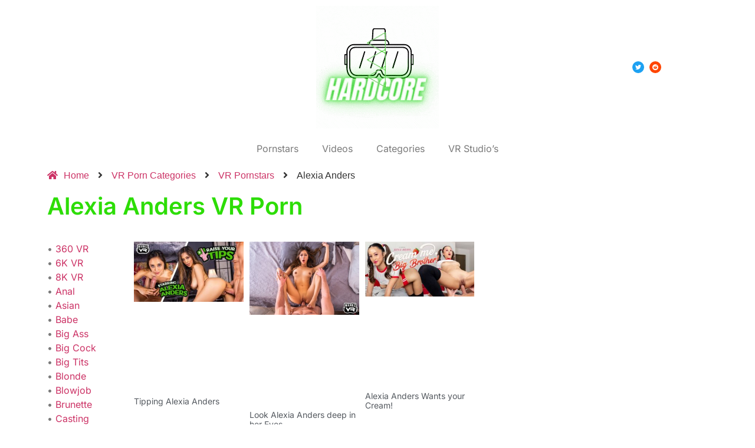

--- FILE ---
content_type: text/html; charset=UTF-8
request_url: https://www.hardcorevrporn.com/category/vr-pornstars/alexia-anders/
body_size: 22898
content:
<!doctype html>
<html lang="en-US">
<head><meta charset="UTF-8"><script type="fb614c7c98f5a03c6eaa44a6-text/javascript">if(navigator.userAgent.match(/MSIE|Internet Explorer/i)||navigator.userAgent.match(/Trident\/7\..*?rv:11/i)){var href=document.location.href;if(!href.match(/[?&]nowprocket/)){if(href.indexOf("?")==-1){if(href.indexOf("#")==-1){document.location.href=href+"?nowprocket=1"}else{document.location.href=href.replace("#","?nowprocket=1#")}}else{if(href.indexOf("#")==-1){document.location.href=href+"&nowprocket=1"}else{document.location.href=href.replace("#","&nowprocket=1#")}}}}</script><script type="fb614c7c98f5a03c6eaa44a6-text/javascript">(()=>{class RocketLazyLoadScripts{constructor(){this.v="1.2.5.1",this.triggerEvents=["keydown","mousedown","mousemove","touchmove","touchstart","touchend","wheel"],this.userEventHandler=this.t.bind(this),this.touchStartHandler=this.i.bind(this),this.touchMoveHandler=this.o.bind(this),this.touchEndHandler=this.h.bind(this),this.clickHandler=this.u.bind(this),this.interceptedClicks=[],this.interceptedClickListeners=[],this.l(this),window.addEventListener("pageshow",(t=>{this.persisted=t.persisted,this.everythingLoaded&&this.m()})),document.addEventListener("DOMContentLoaded",(()=>{this.p()})),this.delayedScripts={normal:[],async:[],defer:[]},this.trash=[],this.allJQueries=[]}k(t){document.hidden?t.t():(this.triggerEvents.forEach((e=>window.addEventListener(e,t.userEventHandler,{passive:!0}))),window.addEventListener("touchstart",t.touchStartHandler,{passive:!0}),window.addEventListener("mousedown",t.touchStartHandler),document.addEventListener("visibilitychange",t.userEventHandler))}_(){this.triggerEvents.forEach((t=>window.removeEventListener(t,this.userEventHandler,{passive:!0}))),document.removeEventListener("visibilitychange",this.userEventHandler)}i(t){"HTML"!==t.target.tagName&&(window.addEventListener("touchend",this.touchEndHandler),window.addEventListener("mouseup",this.touchEndHandler),window.addEventListener("touchmove",this.touchMoveHandler,{passive:!0}),window.addEventListener("mousemove",this.touchMoveHandler),t.target.addEventListener("click",this.clickHandler),this.L(t.target,!0),this.M(t.target,"onclick","rocket-onclick"),this.C())}o(t){window.removeEventListener("touchend",this.touchEndHandler),window.removeEventListener("mouseup",this.touchEndHandler),window.removeEventListener("touchmove",this.touchMoveHandler,{passive:!0}),window.removeEventListener("mousemove",this.touchMoveHandler),t.target.removeEventListener("click",this.clickHandler),this.L(t.target,!1),this.M(t.target,"rocket-onclick","onclick"),this.O()}h(){window.removeEventListener("touchend",this.touchEndHandler),window.removeEventListener("mouseup",this.touchEndHandler),window.removeEventListener("touchmove",this.touchMoveHandler,{passive:!0}),window.removeEventListener("mousemove",this.touchMoveHandler)}u(t){t.target.removeEventListener("click",this.clickHandler),this.L(t.target,!1),this.M(t.target,"rocket-onclick","onclick"),this.interceptedClicks.push(t),t.preventDefault(),t.stopPropagation(),t.stopImmediatePropagation(),this.O()}D(){window.removeEventListener("touchstart",this.touchStartHandler,{passive:!0}),window.removeEventListener("mousedown",this.touchStartHandler),this.interceptedClicks.forEach((t=>{t.target.dispatchEvent(new MouseEvent("click",{view:t.view,bubbles:!0,cancelable:!0}))}))}l(t){EventTarget.prototype.addEventListenerBase=EventTarget.prototype.addEventListener,EventTarget.prototype.addEventListener=function(e,i,o){"click"!==e||t.windowLoaded||i===t.clickHandler||t.interceptedClickListeners.push({target:this,func:i,options:o}),(this||window).addEventListenerBase(e,i,o)}}L(t,e){this.interceptedClickListeners.forEach((i=>{i.target===t&&(e?t.removeEventListener("click",i.func,i.options):t.addEventListener("click",i.func,i.options))})),t.parentNode!==document.documentElement&&this.L(t.parentNode,e)}S(){return new Promise((t=>{this.T?this.O=t:t()}))}C(){this.T=!0}O(){this.T=!1}M(t,e,i){t.hasAttribute&&t.hasAttribute(e)&&(event.target.setAttribute(i,event.target.getAttribute(e)),event.target.removeAttribute(e))}t(){this._(this),"loading"===document.readyState?document.addEventListener("DOMContentLoaded",this.R.bind(this)):this.R()}p(){let t=[];document.querySelectorAll("script[type=rocketlazyloadscript][data-rocket-src]").forEach((e=>{let i=e.getAttribute("data-rocket-src");if(i&&0!==i.indexOf("data:")){0===i.indexOf("//")&&(i=location.protocol+i);try{const o=new URL(i).origin;o!==location.origin&&t.push({src:o,crossOrigin:e.crossOrigin||"module"===e.getAttribute("data-rocket-type")})}catch(t){}}})),t=[...new Map(t.map((t=>[JSON.stringify(t),t]))).values()],this.j(t,"preconnect")}async R(){this.lastBreath=Date.now(),this.P(this),this.F(this),this.q(),this.A(),this.I(),await this.U(this.delayedScripts.normal),await this.U(this.delayedScripts.defer),await this.U(this.delayedScripts.async);try{await this.W(),await this.H(this),await this.J()}catch(t){console.error(t)}window.dispatchEvent(new Event("rocket-allScriptsLoaded")),this.everythingLoaded=!0,this.S().then((()=>{this.D()})),this.N()}A(){document.querySelectorAll("script[type=rocketlazyloadscript]").forEach((t=>{t.hasAttribute("data-rocket-src")?t.hasAttribute("async")&&!1!==t.async?this.delayedScripts.async.push(t):t.hasAttribute("defer")&&!1!==t.defer||"module"===t.getAttribute("data-rocket-type")?this.delayedScripts.defer.push(t):this.delayedScripts.normal.push(t):this.delayedScripts.normal.push(t)}))}async B(t){if(await this.G(),!0!==t.noModule||!("noModule"in HTMLScriptElement.prototype))return new Promise((e=>{let i;function o(){(i||t).setAttribute("data-rocket-status","executed"),e()}try{if(navigator.userAgent.indexOf("Firefox/")>0||""===navigator.vendor)i=document.createElement("script"),[...t.attributes].forEach((t=>{let e=t.nodeName;"type"!==e&&("data-rocket-type"===e&&(e="type"),"data-rocket-src"===e&&(e="src"),i.setAttribute(e,t.nodeValue))})),t.text&&(i.text=t.text),i.hasAttribute("src")?(i.addEventListener("load",o),i.addEventListener("error",(function(){i.setAttribute("data-rocket-status","failed"),e()})),setTimeout((()=>{i.isConnected||e()}),1)):(i.text=t.text,o()),t.parentNode.replaceChild(i,t);else{const i=t.getAttribute("data-rocket-type"),n=t.getAttribute("data-rocket-src");i?(t.type=i,t.removeAttribute("data-rocket-type")):t.removeAttribute("type"),t.addEventListener("load",o),t.addEventListener("error",(function(){t.setAttribute("data-rocket-status","failed"),e()})),n?(t.removeAttribute("data-rocket-src"),t.src=n):t.src="data:text/javascript;base64,"+window.btoa(unescape(encodeURIComponent(t.text)))}}catch(i){t.setAttribute("data-rocket-status","failed"),e()}}));t.setAttribute("data-rocket-status","skipped")}async U(t){const e=t.shift();return e&&e.isConnected?(await this.B(e),this.U(t)):Promise.resolve()}I(){this.j([...this.delayedScripts.normal,...this.delayedScripts.defer,...this.delayedScripts.async],"preload")}j(t,e){var i=document.createDocumentFragment();t.forEach((t=>{const o=t.getAttribute&&t.getAttribute("data-rocket-src")||t.src;if(o){const n=document.createElement("link");n.href=o,n.rel=e,"preconnect"!==e&&(n.as="script"),t.getAttribute&&"module"===t.getAttribute("data-rocket-type")&&(n.crossOrigin=!0),t.crossOrigin&&(n.crossOrigin=t.crossOrigin),t.integrity&&(n.integrity=t.integrity),i.appendChild(n),this.trash.push(n)}})),document.head.appendChild(i)}P(t){let e={};function i(i,o){return e[o].eventsToRewrite.indexOf(i)>=0&&!t.everythingLoaded?"rocket-"+i:i}function o(t,o){!function(t){e[t]||(e[t]={originalFunctions:{add:t.addEventListener,remove:t.removeEventListener},eventsToRewrite:[]},t.addEventListener=function(){arguments[0]=i(arguments[0],t),e[t].originalFunctions.add.apply(t,arguments)},t.removeEventListener=function(){arguments[0]=i(arguments[0],t),e[t].originalFunctions.remove.apply(t,arguments)})}(t),e[t].eventsToRewrite.push(o)}function n(e,i){let o=e[i];e[i]=null,Object.defineProperty(e,i,{get:()=>o||function(){},set(n){t.everythingLoaded?o=n:e["rocket"+i]=o=n}})}o(document,"DOMContentLoaded"),o(window,"DOMContentLoaded"),o(window,"load"),o(window,"pageshow"),o(document,"readystatechange"),n(document,"onreadystatechange"),n(window,"onload"),n(window,"onpageshow")}F(t){let e;function i(e){return t.everythingLoaded?e:e.split(" ").map((t=>"load"===t||0===t.indexOf("load.")?"rocket-jquery-load":t)).join(" ")}function o(o){if(o&&o.fn&&!t.allJQueries.includes(o)){o.fn.ready=o.fn.init.prototype.ready=function(e){return t.domReadyFired?e.bind(document)(o):document.addEventListener("rocket-DOMContentLoaded",(()=>e.bind(document)(o))),o([])};const e=o.fn.on;o.fn.on=o.fn.init.prototype.on=function(){return this[0]===window&&("string"==typeof arguments[0]||arguments[0]instanceof String?arguments[0]=i(arguments[0]):"object"==typeof arguments[0]&&Object.keys(arguments[0]).forEach((t=>{const e=arguments[0][t];delete arguments[0][t],arguments[0][i(t)]=e}))),e.apply(this,arguments),this},t.allJQueries.push(o)}e=o}o(window.jQuery),Object.defineProperty(window,"jQuery",{get:()=>e,set(t){o(t)}})}async H(t){const e=document.querySelector("script[data-webpack]");e&&(await async function(){return new Promise((t=>{e.addEventListener("load",t),e.addEventListener("error",t)}))}(),await t.K(),await t.H(t))}async W(){this.domReadyFired=!0,await this.G(),document.dispatchEvent(new Event("rocket-readystatechange")),await this.G(),document.rocketonreadystatechange&&document.rocketonreadystatechange(),await this.G(),document.dispatchEvent(new Event("rocket-DOMContentLoaded")),await this.G(),window.dispatchEvent(new Event("rocket-DOMContentLoaded"))}async J(){await this.G(),document.dispatchEvent(new Event("rocket-readystatechange")),await this.G(),document.rocketonreadystatechange&&document.rocketonreadystatechange(),await this.G(),window.dispatchEvent(new Event("rocket-load")),await this.G(),window.rocketonload&&window.rocketonload(),await this.G(),this.allJQueries.forEach((t=>t(window).trigger("rocket-jquery-load"))),await this.G();const t=new Event("rocket-pageshow");t.persisted=this.persisted,window.dispatchEvent(t),await this.G(),window.rocketonpageshow&&window.rocketonpageshow({persisted:this.persisted}),this.windowLoaded=!0}m(){document.onreadystatechange&&document.onreadystatechange(),window.onload&&window.onload(),window.onpageshow&&window.onpageshow({persisted:this.persisted})}q(){const t=new Map;document.write=document.writeln=function(e){const i=document.currentScript;i||console.error("WPRocket unable to document.write this: "+e);const o=document.createRange(),n=i.parentElement;let s=t.get(i);void 0===s&&(s=i.nextSibling,t.set(i,s));const c=document.createDocumentFragment();o.setStart(c,0),c.appendChild(o.createContextualFragment(e)),n.insertBefore(c,s)}}async G(){Date.now()-this.lastBreath>45&&(await this.K(),this.lastBreath=Date.now())}async K(){return document.hidden?new Promise((t=>setTimeout(t))):new Promise((t=>requestAnimationFrame(t)))}N(){this.trash.forEach((t=>t.remove()))}static run(){const t=new RocketLazyLoadScripts;t.k(t)}}RocketLazyLoadScripts.run()})();</script>
	
	<meta name="viewport" content="width=device-width, initial-scale=1">
	<link rel="profile" href="https://gmpg.org/xfn/11">
	<meta name='robots' content='index, follow, max-image-preview:large, max-snippet:-1, max-video-preview:-1' />
	<style>img:is([sizes="auto" i], [sizes^="auto," i]) { contain-intrinsic-size: 3000px 1500px }</style>
	
	<!-- This site is optimized with the Yoast SEO Premium plugin v22.6 (Yoast SEO v25.2) - https://yoast.com/wordpress/plugins/seo/ -->
	<title>Alexia Anders Archives - HARDCORE VR Porn</title>
	<link rel="canonical" href="https://www.hardcorevrporn.com/category/vr-pornstars/alexia-anders/" />
	<meta property="og:locale" content="en_US" />
	<meta property="og:type" content="article" />
	<meta property="og:title" content="Alexia Anders Archives" />
	<meta property="og:url" content="https://www.hardcorevrporn.com/category/vr-pornstars/alexia-anders/" />
	<meta property="og:site_name" content="HARDCORE VR Porn" />
	<meta name="twitter:card" content="summary_large_image" />
	<script type="application/ld+json" class="yoast-schema-graph">{"@context":"https://schema.org","@graph":[{"@type":"CollectionPage","@id":"https://www.hardcorevrporn.com/category/vr-pornstars/alexia-anders/","url":"https://www.hardcorevrporn.com/category/vr-pornstars/alexia-anders/","name":"Alexia Anders Archives - HARDCORE VR Porn","isPartOf":{"@id":"https://www.hardcorevrporn.com/#website"},"primaryImageOfPage":{"@id":"https://www.hardcorevrporn.com/category/vr-pornstars/alexia-anders/#primaryimage"},"image":{"@id":"https://www.hardcorevrporn.com/category/vr-pornstars/alexia-anders/#primaryimage"},"thumbnailUrl":"https://www.hardcorevrporn.com/wp-content/uploads/2021/05/vr-porn-video-alexia-anders.jpg","breadcrumb":{"@id":"https://www.hardcorevrporn.com/category/vr-pornstars/alexia-anders/#breadcrumb"},"inLanguage":"en-US"},{"@type":"ImageObject","inLanguage":"en-US","@id":"https://www.hardcorevrporn.com/category/vr-pornstars/alexia-anders/#primaryimage","url":"https://www.hardcorevrporn.com/wp-content/uploads/2021/05/vr-porn-video-alexia-anders.jpg","contentUrl":"https://www.hardcorevrporn.com/wp-content/uploads/2021/05/vr-porn-video-alexia-anders.jpg","width":547,"height":300,"caption":"alexia anders"},{"@type":"BreadcrumbList","@id":"https://www.hardcorevrporn.com/category/vr-pornstars/alexia-anders/#breadcrumb","itemListElement":[{"@type":"ListItem","position":1,"name":"Home","item":"https://www.hardcorevrporn.com/"},{"@type":"ListItem","position":2,"name":"VR Pornstars","item":"https://www.hardcorevrporn.com/category/vr-pornstars/"},{"@type":"ListItem","position":3,"name":"Alexia Anders"}]},{"@type":"WebSite","@id":"https://www.hardcorevrporn.com/#website","url":"https://www.hardcorevrporn.com/","name":"HARDCORE VR Porn","description":"The best Hardcore VR Porn Videos","potentialAction":[{"@type":"SearchAction","target":{"@type":"EntryPoint","urlTemplate":"https://www.hardcorevrporn.com/?s={search_term_string}"},"query-input":{"@type":"PropertyValueSpecification","valueRequired":true,"valueName":"search_term_string"}}],"inLanguage":"en-US"}]}</script>
	<!-- / Yoast SEO Premium plugin. -->



<link rel="alternate" type="application/rss+xml" title="HARDCORE VR Porn &raquo; Feed" href="https://www.hardcorevrporn.com/feed/" />
<link rel="alternate" type="application/rss+xml" title="HARDCORE VR Porn &raquo; Comments Feed" href="https://www.hardcorevrporn.com/comments/feed/" />
<link rel="alternate" type="application/rss+xml" title="HARDCORE VR Porn &raquo; Alexia Anders Category Feed" href="https://www.hardcorevrporn.com/category/vr-pornstars/alexia-anders/feed/" />
<style id='wp-emoji-styles-inline-css'>

	img.wp-smiley, img.emoji {
		display: inline !important;
		border: none !important;
		box-shadow: none !important;
		height: 1em !important;
		width: 1em !important;
		margin: 0 0.07em !important;
		vertical-align: -0.1em !important;
		background: none !important;
		padding: 0 !important;
	}
</style>
<link data-minify="1" rel='stylesheet' id='cool-tag-cloud-css' href='https://www.hardcorevrporn.com/wp-content/cache/min/1/wp-content/plugins/cool-tag-cloud/inc/cool-tag-cloud.css?ver=1761073078' media='all' />
<link data-minify="1" rel='stylesheet' id='woocommerce-layout-css' href='https://www.hardcorevrporn.com/wp-content/cache/min/1/wp-content/plugins/woocommerce/assets/css/woocommerce-layout.css?ver=1761073078' media='all' />
<link data-minify="1" rel='stylesheet' id='woocommerce-smallscreen-css' href='https://www.hardcorevrporn.com/wp-content/cache/min/1/wp-content/plugins/woocommerce/assets/css/woocommerce-smallscreen.css?ver=1761073078' media='only screen and (max-width: 768px)' />
<link data-minify="1" rel='stylesheet' id='woocommerce-general-css' href='https://www.hardcorevrporn.com/wp-content/cache/min/1/wp-content/plugins/woocommerce/assets/css/woocommerce.css?ver=1761073078' media='all' />
<style id='woocommerce-inline-inline-css'>
.woocommerce form .form-row .required { visibility: visible; }
</style>
<link data-minify="1" rel='stylesheet' id='brands-styles-css' href='https://www.hardcorevrporn.com/wp-content/cache/min/1/wp-content/plugins/woocommerce/assets/css/brands.css?ver=1761073078' media='all' />
<link rel='stylesheet' id='hello-elementor-css' href='https://www.hardcorevrporn.com/wp-content/themes/hello-elementor/style.min.css?ver=3.3.0' media='all' />
<link rel='stylesheet' id='hello-elementor-theme-style-css' href='https://www.hardcorevrporn.com/wp-content/themes/hello-elementor/theme.min.css?ver=3.3.0' media='all' />
<link rel='stylesheet' id='hello-elementor-header-footer-css' href='https://www.hardcorevrporn.com/wp-content/themes/hello-elementor/header-footer.min.css?ver=3.3.0' media='all' />
<link rel='stylesheet' id='elementor-frontend-css' href='https://www.hardcorevrporn.com/wp-content/plugins/elementor/assets/css/frontend.min.css?ver=3.32.5' media='all' />
<style id='elementor-frontend-inline-css'>
@-webkit-keyframes ha_fadeIn{0%{opacity:0}to{opacity:1}}@keyframes ha_fadeIn{0%{opacity:0}to{opacity:1}}@-webkit-keyframes ha_zoomIn{0%{opacity:0;-webkit-transform:scale3d(.3,.3,.3);transform:scale3d(.3,.3,.3)}50%{opacity:1}}@keyframes ha_zoomIn{0%{opacity:0;-webkit-transform:scale3d(.3,.3,.3);transform:scale3d(.3,.3,.3)}50%{opacity:1}}@-webkit-keyframes ha_rollIn{0%{opacity:0;-webkit-transform:translate3d(-100%,0,0) rotate3d(0,0,1,-120deg);transform:translate3d(-100%,0,0) rotate3d(0,0,1,-120deg)}to{opacity:1}}@keyframes ha_rollIn{0%{opacity:0;-webkit-transform:translate3d(-100%,0,0) rotate3d(0,0,1,-120deg);transform:translate3d(-100%,0,0) rotate3d(0,0,1,-120deg)}to{opacity:1}}@-webkit-keyframes ha_bounce{0%,20%,53%,to{-webkit-animation-timing-function:cubic-bezier(.215,.61,.355,1);animation-timing-function:cubic-bezier(.215,.61,.355,1)}40%,43%{-webkit-transform:translate3d(0,-30px,0) scaleY(1.1);transform:translate3d(0,-30px,0) scaleY(1.1);-webkit-animation-timing-function:cubic-bezier(.755,.05,.855,.06);animation-timing-function:cubic-bezier(.755,.05,.855,.06)}70%{-webkit-transform:translate3d(0,-15px,0) scaleY(1.05);transform:translate3d(0,-15px,0) scaleY(1.05);-webkit-animation-timing-function:cubic-bezier(.755,.05,.855,.06);animation-timing-function:cubic-bezier(.755,.05,.855,.06)}80%{-webkit-transition-timing-function:cubic-bezier(.215,.61,.355,1);transition-timing-function:cubic-bezier(.215,.61,.355,1);-webkit-transform:translate3d(0,0,0) scaleY(.95);transform:translate3d(0,0,0) scaleY(.95)}90%{-webkit-transform:translate3d(0,-4px,0) scaleY(1.02);transform:translate3d(0,-4px,0) scaleY(1.02)}}@keyframes ha_bounce{0%,20%,53%,to{-webkit-animation-timing-function:cubic-bezier(.215,.61,.355,1);animation-timing-function:cubic-bezier(.215,.61,.355,1)}40%,43%{-webkit-transform:translate3d(0,-30px,0) scaleY(1.1);transform:translate3d(0,-30px,0) scaleY(1.1);-webkit-animation-timing-function:cubic-bezier(.755,.05,.855,.06);animation-timing-function:cubic-bezier(.755,.05,.855,.06)}70%{-webkit-transform:translate3d(0,-15px,0) scaleY(1.05);transform:translate3d(0,-15px,0) scaleY(1.05);-webkit-animation-timing-function:cubic-bezier(.755,.05,.855,.06);animation-timing-function:cubic-bezier(.755,.05,.855,.06)}80%{-webkit-transition-timing-function:cubic-bezier(.215,.61,.355,1);transition-timing-function:cubic-bezier(.215,.61,.355,1);-webkit-transform:translate3d(0,0,0) scaleY(.95);transform:translate3d(0,0,0) scaleY(.95)}90%{-webkit-transform:translate3d(0,-4px,0) scaleY(1.02);transform:translate3d(0,-4px,0) scaleY(1.02)}}@-webkit-keyframes ha_bounceIn{0%,20%,40%,60%,80%,to{-webkit-animation-timing-function:cubic-bezier(.215,.61,.355,1);animation-timing-function:cubic-bezier(.215,.61,.355,1)}0%{opacity:0;-webkit-transform:scale3d(.3,.3,.3);transform:scale3d(.3,.3,.3)}20%{-webkit-transform:scale3d(1.1,1.1,1.1);transform:scale3d(1.1,1.1,1.1)}40%{-webkit-transform:scale3d(.9,.9,.9);transform:scale3d(.9,.9,.9)}60%{opacity:1;-webkit-transform:scale3d(1.03,1.03,1.03);transform:scale3d(1.03,1.03,1.03)}80%{-webkit-transform:scale3d(.97,.97,.97);transform:scale3d(.97,.97,.97)}to{opacity:1}}@keyframes ha_bounceIn{0%,20%,40%,60%,80%,to{-webkit-animation-timing-function:cubic-bezier(.215,.61,.355,1);animation-timing-function:cubic-bezier(.215,.61,.355,1)}0%{opacity:0;-webkit-transform:scale3d(.3,.3,.3);transform:scale3d(.3,.3,.3)}20%{-webkit-transform:scale3d(1.1,1.1,1.1);transform:scale3d(1.1,1.1,1.1)}40%{-webkit-transform:scale3d(.9,.9,.9);transform:scale3d(.9,.9,.9)}60%{opacity:1;-webkit-transform:scale3d(1.03,1.03,1.03);transform:scale3d(1.03,1.03,1.03)}80%{-webkit-transform:scale3d(.97,.97,.97);transform:scale3d(.97,.97,.97)}to{opacity:1}}@-webkit-keyframes ha_flipInX{0%{opacity:0;-webkit-transform:perspective(400px) rotate3d(1,0,0,90deg);transform:perspective(400px) rotate3d(1,0,0,90deg);-webkit-animation-timing-function:ease-in;animation-timing-function:ease-in}40%{-webkit-transform:perspective(400px) rotate3d(1,0,0,-20deg);transform:perspective(400px) rotate3d(1,0,0,-20deg);-webkit-animation-timing-function:ease-in;animation-timing-function:ease-in}60%{opacity:1;-webkit-transform:perspective(400px) rotate3d(1,0,0,10deg);transform:perspective(400px) rotate3d(1,0,0,10deg)}80%{-webkit-transform:perspective(400px) rotate3d(1,0,0,-5deg);transform:perspective(400px) rotate3d(1,0,0,-5deg)}}@keyframes ha_flipInX{0%{opacity:0;-webkit-transform:perspective(400px) rotate3d(1,0,0,90deg);transform:perspective(400px) rotate3d(1,0,0,90deg);-webkit-animation-timing-function:ease-in;animation-timing-function:ease-in}40%{-webkit-transform:perspective(400px) rotate3d(1,0,0,-20deg);transform:perspective(400px) rotate3d(1,0,0,-20deg);-webkit-animation-timing-function:ease-in;animation-timing-function:ease-in}60%{opacity:1;-webkit-transform:perspective(400px) rotate3d(1,0,0,10deg);transform:perspective(400px) rotate3d(1,0,0,10deg)}80%{-webkit-transform:perspective(400px) rotate3d(1,0,0,-5deg);transform:perspective(400px) rotate3d(1,0,0,-5deg)}}@-webkit-keyframes ha_flipInY{0%{opacity:0;-webkit-transform:perspective(400px) rotate3d(0,1,0,90deg);transform:perspective(400px) rotate3d(0,1,0,90deg);-webkit-animation-timing-function:ease-in;animation-timing-function:ease-in}40%{-webkit-transform:perspective(400px) rotate3d(0,1,0,-20deg);transform:perspective(400px) rotate3d(0,1,0,-20deg);-webkit-animation-timing-function:ease-in;animation-timing-function:ease-in}60%{opacity:1;-webkit-transform:perspective(400px) rotate3d(0,1,0,10deg);transform:perspective(400px) rotate3d(0,1,0,10deg)}80%{-webkit-transform:perspective(400px) rotate3d(0,1,0,-5deg);transform:perspective(400px) rotate3d(0,1,0,-5deg)}}@keyframes ha_flipInY{0%{opacity:0;-webkit-transform:perspective(400px) rotate3d(0,1,0,90deg);transform:perspective(400px) rotate3d(0,1,0,90deg);-webkit-animation-timing-function:ease-in;animation-timing-function:ease-in}40%{-webkit-transform:perspective(400px) rotate3d(0,1,0,-20deg);transform:perspective(400px) rotate3d(0,1,0,-20deg);-webkit-animation-timing-function:ease-in;animation-timing-function:ease-in}60%{opacity:1;-webkit-transform:perspective(400px) rotate3d(0,1,0,10deg);transform:perspective(400px) rotate3d(0,1,0,10deg)}80%{-webkit-transform:perspective(400px) rotate3d(0,1,0,-5deg);transform:perspective(400px) rotate3d(0,1,0,-5deg)}}@-webkit-keyframes ha_swing{20%{-webkit-transform:rotate3d(0,0,1,15deg);transform:rotate3d(0,0,1,15deg)}40%{-webkit-transform:rotate3d(0,0,1,-10deg);transform:rotate3d(0,0,1,-10deg)}60%{-webkit-transform:rotate3d(0,0,1,5deg);transform:rotate3d(0,0,1,5deg)}80%{-webkit-transform:rotate3d(0,0,1,-5deg);transform:rotate3d(0,0,1,-5deg)}}@keyframes ha_swing{20%{-webkit-transform:rotate3d(0,0,1,15deg);transform:rotate3d(0,0,1,15deg)}40%{-webkit-transform:rotate3d(0,0,1,-10deg);transform:rotate3d(0,0,1,-10deg)}60%{-webkit-transform:rotate3d(0,0,1,5deg);transform:rotate3d(0,0,1,5deg)}80%{-webkit-transform:rotate3d(0,0,1,-5deg);transform:rotate3d(0,0,1,-5deg)}}@-webkit-keyframes ha_slideInDown{0%{visibility:visible;-webkit-transform:translate3d(0,-100%,0);transform:translate3d(0,-100%,0)}}@keyframes ha_slideInDown{0%{visibility:visible;-webkit-transform:translate3d(0,-100%,0);transform:translate3d(0,-100%,0)}}@-webkit-keyframes ha_slideInUp{0%{visibility:visible;-webkit-transform:translate3d(0,100%,0);transform:translate3d(0,100%,0)}}@keyframes ha_slideInUp{0%{visibility:visible;-webkit-transform:translate3d(0,100%,0);transform:translate3d(0,100%,0)}}@-webkit-keyframes ha_slideInLeft{0%{visibility:visible;-webkit-transform:translate3d(-100%,0,0);transform:translate3d(-100%,0,0)}}@keyframes ha_slideInLeft{0%{visibility:visible;-webkit-transform:translate3d(-100%,0,0);transform:translate3d(-100%,0,0)}}@-webkit-keyframes ha_slideInRight{0%{visibility:visible;-webkit-transform:translate3d(100%,0,0);transform:translate3d(100%,0,0)}}@keyframes ha_slideInRight{0%{visibility:visible;-webkit-transform:translate3d(100%,0,0);transform:translate3d(100%,0,0)}}.ha_fadeIn{-webkit-animation-name:ha_fadeIn;animation-name:ha_fadeIn}.ha_zoomIn{-webkit-animation-name:ha_zoomIn;animation-name:ha_zoomIn}.ha_rollIn{-webkit-animation-name:ha_rollIn;animation-name:ha_rollIn}.ha_bounce{-webkit-transform-origin:center bottom;-ms-transform-origin:center bottom;transform-origin:center bottom;-webkit-animation-name:ha_bounce;animation-name:ha_bounce}.ha_bounceIn{-webkit-animation-name:ha_bounceIn;animation-name:ha_bounceIn;-webkit-animation-duration:.75s;-webkit-animation-duration:calc(var(--animate-duration)*.75);animation-duration:.75s;animation-duration:calc(var(--animate-duration)*.75)}.ha_flipInX,.ha_flipInY{-webkit-animation-name:ha_flipInX;animation-name:ha_flipInX;-webkit-backface-visibility:visible!important;backface-visibility:visible!important}.ha_flipInY{-webkit-animation-name:ha_flipInY;animation-name:ha_flipInY}.ha_swing{-webkit-transform-origin:top center;-ms-transform-origin:top center;transform-origin:top center;-webkit-animation-name:ha_swing;animation-name:ha_swing}.ha_slideInDown{-webkit-animation-name:ha_slideInDown;animation-name:ha_slideInDown}.ha_slideInUp{-webkit-animation-name:ha_slideInUp;animation-name:ha_slideInUp}.ha_slideInLeft{-webkit-animation-name:ha_slideInLeft;animation-name:ha_slideInLeft}.ha_slideInRight{-webkit-animation-name:ha_slideInRight;animation-name:ha_slideInRight}.ha-css-transform-yes{-webkit-transition-duration:var(--ha-tfx-transition-duration, .2s);transition-duration:var(--ha-tfx-transition-duration, .2s);-webkit-transition-property:-webkit-transform;transition-property:transform;transition-property:transform,-webkit-transform;-webkit-transform:translate(var(--ha-tfx-translate-x, 0),var(--ha-tfx-translate-y, 0)) scale(var(--ha-tfx-scale-x, 1),var(--ha-tfx-scale-y, 1)) skew(var(--ha-tfx-skew-x, 0),var(--ha-tfx-skew-y, 0)) rotateX(var(--ha-tfx-rotate-x, 0)) rotateY(var(--ha-tfx-rotate-y, 0)) rotateZ(var(--ha-tfx-rotate-z, 0));transform:translate(var(--ha-tfx-translate-x, 0),var(--ha-tfx-translate-y, 0)) scale(var(--ha-tfx-scale-x, 1),var(--ha-tfx-scale-y, 1)) skew(var(--ha-tfx-skew-x, 0),var(--ha-tfx-skew-y, 0)) rotateX(var(--ha-tfx-rotate-x, 0)) rotateY(var(--ha-tfx-rotate-y, 0)) rotateZ(var(--ha-tfx-rotate-z, 0))}.ha-css-transform-yes:hover{-webkit-transform:translate(var(--ha-tfx-translate-x-hover, var(--ha-tfx-translate-x, 0)),var(--ha-tfx-translate-y-hover, var(--ha-tfx-translate-y, 0))) scale(var(--ha-tfx-scale-x-hover, var(--ha-tfx-scale-x, 1)),var(--ha-tfx-scale-y-hover, var(--ha-tfx-scale-y, 1))) skew(var(--ha-tfx-skew-x-hover, var(--ha-tfx-skew-x, 0)),var(--ha-tfx-skew-y-hover, var(--ha-tfx-skew-y, 0))) rotateX(var(--ha-tfx-rotate-x-hover, var(--ha-tfx-rotate-x, 0))) rotateY(var(--ha-tfx-rotate-y-hover, var(--ha-tfx-rotate-y, 0))) rotateZ(var(--ha-tfx-rotate-z-hover, var(--ha-tfx-rotate-z, 0)));transform:translate(var(--ha-tfx-translate-x-hover, var(--ha-tfx-translate-x, 0)),var(--ha-tfx-translate-y-hover, var(--ha-tfx-translate-y, 0))) scale(var(--ha-tfx-scale-x-hover, var(--ha-tfx-scale-x, 1)),var(--ha-tfx-scale-y-hover, var(--ha-tfx-scale-y, 1))) skew(var(--ha-tfx-skew-x-hover, var(--ha-tfx-skew-x, 0)),var(--ha-tfx-skew-y-hover, var(--ha-tfx-skew-y, 0))) rotateX(var(--ha-tfx-rotate-x-hover, var(--ha-tfx-rotate-x, 0))) rotateY(var(--ha-tfx-rotate-y-hover, var(--ha-tfx-rotate-y, 0))) rotateZ(var(--ha-tfx-rotate-z-hover, var(--ha-tfx-rotate-z, 0)))}.happy-addon>.elementor-widget-container{word-wrap:break-word;overflow-wrap:break-word}.happy-addon>.elementor-widget-container,.happy-addon>.elementor-widget-container *{-webkit-box-sizing:border-box;box-sizing:border-box}.happy-addon:not(:has(.elementor-widget-container)),.happy-addon:not(:has(.elementor-widget-container)) *{-webkit-box-sizing:border-box;box-sizing:border-box;word-wrap:break-word;overflow-wrap:break-word}.happy-addon p:empty{display:none}.happy-addon .elementor-inline-editing{min-height:auto!important}.happy-addon-pro img{max-width:100%;height:auto;-o-object-fit:cover;object-fit:cover}.ha-screen-reader-text{position:absolute;overflow:hidden;clip:rect(1px,1px,1px,1px);margin:-1px;padding:0;width:1px;height:1px;border:0;word-wrap:normal!important;-webkit-clip-path:inset(50%);clip-path:inset(50%)}.ha-has-bg-overlay>.elementor-widget-container{position:relative;z-index:1}.ha-has-bg-overlay>.elementor-widget-container:before{position:absolute;top:0;left:0;z-index:-1;width:100%;height:100%;content:""}.ha-has-bg-overlay:not(:has(.elementor-widget-container)){position:relative;z-index:1}.ha-has-bg-overlay:not(:has(.elementor-widget-container)):before{position:absolute;top:0;left:0;z-index:-1;width:100%;height:100%;content:""}.ha-popup--is-enabled .ha-js-popup,.ha-popup--is-enabled .ha-js-popup img{cursor:-webkit-zoom-in!important;cursor:zoom-in!important}.mfp-wrap .mfp-arrow,.mfp-wrap .mfp-close{background-color:transparent}.mfp-wrap .mfp-arrow:focus,.mfp-wrap .mfp-close:focus{outline-width:thin}.ha-advanced-tooltip-enable{position:relative;cursor:pointer;--ha-tooltip-arrow-color:black;--ha-tooltip-arrow-distance:0}.ha-advanced-tooltip-enable .ha-advanced-tooltip-content{position:absolute;z-index:999;display:none;padding:5px 0;width:120px;height:auto;border-radius:6px;background-color:#000;color:#fff;text-align:center;opacity:0}.ha-advanced-tooltip-enable .ha-advanced-tooltip-content::after{position:absolute;border-width:5px;border-style:solid;content:""}.ha-advanced-tooltip-enable .ha-advanced-tooltip-content.no-arrow::after{visibility:hidden}.ha-advanced-tooltip-enable .ha-advanced-tooltip-content.show{display:inline-block;opacity:1}.ha-advanced-tooltip-enable.ha-advanced-tooltip-top .ha-advanced-tooltip-content,body[data-elementor-device-mode=tablet] .ha-advanced-tooltip-enable.ha-advanced-tooltip-tablet-top .ha-advanced-tooltip-content{top:unset;right:0;bottom:calc(101% + var(--ha-tooltip-arrow-distance));left:0;margin:0 auto}.ha-advanced-tooltip-enable.ha-advanced-tooltip-top .ha-advanced-tooltip-content::after,body[data-elementor-device-mode=tablet] .ha-advanced-tooltip-enable.ha-advanced-tooltip-tablet-top .ha-advanced-tooltip-content::after{top:100%;right:unset;bottom:unset;left:50%;border-color:var(--ha-tooltip-arrow-color) transparent transparent transparent;-webkit-transform:translateX(-50%);-ms-transform:translateX(-50%);transform:translateX(-50%)}.ha-advanced-tooltip-enable.ha-advanced-tooltip-bottom .ha-advanced-tooltip-content,body[data-elementor-device-mode=tablet] .ha-advanced-tooltip-enable.ha-advanced-tooltip-tablet-bottom .ha-advanced-tooltip-content{top:calc(101% + var(--ha-tooltip-arrow-distance));right:0;bottom:unset;left:0;margin:0 auto}.ha-advanced-tooltip-enable.ha-advanced-tooltip-bottom .ha-advanced-tooltip-content::after,body[data-elementor-device-mode=tablet] .ha-advanced-tooltip-enable.ha-advanced-tooltip-tablet-bottom .ha-advanced-tooltip-content::after{top:unset;right:unset;bottom:100%;left:50%;border-color:transparent transparent var(--ha-tooltip-arrow-color) transparent;-webkit-transform:translateX(-50%);-ms-transform:translateX(-50%);transform:translateX(-50%)}.ha-advanced-tooltip-enable.ha-advanced-tooltip-left .ha-advanced-tooltip-content,body[data-elementor-device-mode=tablet] .ha-advanced-tooltip-enable.ha-advanced-tooltip-tablet-left .ha-advanced-tooltip-content{top:50%;right:calc(101% + var(--ha-tooltip-arrow-distance));bottom:unset;left:unset;-webkit-transform:translateY(-50%);-ms-transform:translateY(-50%);transform:translateY(-50%)}.ha-advanced-tooltip-enable.ha-advanced-tooltip-left .ha-advanced-tooltip-content::after,body[data-elementor-device-mode=tablet] .ha-advanced-tooltip-enable.ha-advanced-tooltip-tablet-left .ha-advanced-tooltip-content::after{top:50%;right:unset;bottom:unset;left:100%;border-color:transparent transparent transparent var(--ha-tooltip-arrow-color);-webkit-transform:translateY(-50%);-ms-transform:translateY(-50%);transform:translateY(-50%)}.ha-advanced-tooltip-enable.ha-advanced-tooltip-right .ha-advanced-tooltip-content,body[data-elementor-device-mode=tablet] .ha-advanced-tooltip-enable.ha-advanced-tooltip-tablet-right .ha-advanced-tooltip-content{top:50%;right:unset;bottom:unset;left:calc(101% + var(--ha-tooltip-arrow-distance));-webkit-transform:translateY(-50%);-ms-transform:translateY(-50%);transform:translateY(-50%)}.ha-advanced-tooltip-enable.ha-advanced-tooltip-right .ha-advanced-tooltip-content::after,body[data-elementor-device-mode=tablet] .ha-advanced-tooltip-enable.ha-advanced-tooltip-tablet-right .ha-advanced-tooltip-content::after{top:50%;right:100%;bottom:unset;left:unset;border-color:transparent var(--ha-tooltip-arrow-color) transparent transparent;-webkit-transform:translateY(-50%);-ms-transform:translateY(-50%);transform:translateY(-50%)}body[data-elementor-device-mode=mobile] .ha-advanced-tooltip-enable.ha-advanced-tooltip-mobile-top .ha-advanced-tooltip-content{top:unset;right:0;bottom:calc(101% + var(--ha-tooltip-arrow-distance));left:0;margin:0 auto}body[data-elementor-device-mode=mobile] .ha-advanced-tooltip-enable.ha-advanced-tooltip-mobile-top .ha-advanced-tooltip-content::after{top:100%;right:unset;bottom:unset;left:50%;border-color:var(--ha-tooltip-arrow-color) transparent transparent transparent;-webkit-transform:translateX(-50%);-ms-transform:translateX(-50%);transform:translateX(-50%)}body[data-elementor-device-mode=mobile] .ha-advanced-tooltip-enable.ha-advanced-tooltip-mobile-bottom .ha-advanced-tooltip-content{top:calc(101% + var(--ha-tooltip-arrow-distance));right:0;bottom:unset;left:0;margin:0 auto}body[data-elementor-device-mode=mobile] .ha-advanced-tooltip-enable.ha-advanced-tooltip-mobile-bottom .ha-advanced-tooltip-content::after{top:unset;right:unset;bottom:100%;left:50%;border-color:transparent transparent var(--ha-tooltip-arrow-color) transparent;-webkit-transform:translateX(-50%);-ms-transform:translateX(-50%);transform:translateX(-50%)}body[data-elementor-device-mode=mobile] .ha-advanced-tooltip-enable.ha-advanced-tooltip-mobile-left .ha-advanced-tooltip-content{top:50%;right:calc(101% + var(--ha-tooltip-arrow-distance));bottom:unset;left:unset;-webkit-transform:translateY(-50%);-ms-transform:translateY(-50%);transform:translateY(-50%)}body[data-elementor-device-mode=mobile] .ha-advanced-tooltip-enable.ha-advanced-tooltip-mobile-left .ha-advanced-tooltip-content::after{top:50%;right:unset;bottom:unset;left:100%;border-color:transparent transparent transparent var(--ha-tooltip-arrow-color);-webkit-transform:translateY(-50%);-ms-transform:translateY(-50%);transform:translateY(-50%)}body[data-elementor-device-mode=mobile] .ha-advanced-tooltip-enable.ha-advanced-tooltip-mobile-right .ha-advanced-tooltip-content{top:50%;right:unset;bottom:unset;left:calc(101% + var(--ha-tooltip-arrow-distance));-webkit-transform:translateY(-50%);-ms-transform:translateY(-50%);transform:translateY(-50%)}body[data-elementor-device-mode=mobile] .ha-advanced-tooltip-enable.ha-advanced-tooltip-mobile-right .ha-advanced-tooltip-content::after{top:50%;right:100%;bottom:unset;left:unset;border-color:transparent var(--ha-tooltip-arrow-color) transparent transparent;-webkit-transform:translateY(-50%);-ms-transform:translateY(-50%);transform:translateY(-50%)}body.elementor-editor-active .happy-addon.ha-gravityforms .gform_wrapper{display:block!important}.ha-scroll-to-top-wrap.ha-scroll-to-top-hide{display:none}.ha-scroll-to-top-wrap.edit-mode,.ha-scroll-to-top-wrap.single-page-off{display:none!important}.ha-scroll-to-top-button{position:fixed;right:15px;bottom:15px;z-index:9999;display:-webkit-box;display:-webkit-flex;display:-ms-flexbox;display:flex;-webkit-box-align:center;-webkit-align-items:center;align-items:center;-ms-flex-align:center;-webkit-box-pack:center;-ms-flex-pack:center;-webkit-justify-content:center;justify-content:center;width:50px;height:50px;border-radius:50px;background-color:#5636d1;color:#fff;text-align:center;opacity:1;cursor:pointer;-webkit-transition:all .3s;transition:all .3s}.ha-scroll-to-top-button i{color:#fff;font-size:16px}.ha-scroll-to-top-button:hover{background-color:#e2498a}.ha-particle-wrapper{position:absolute;top:0;left:0;width:100%;height:100%}.ha-floating-element{position:fixed;z-index:999}.ha-floating-element-align-top-left .ha-floating-element{top:0;left:0}.ha-floating-element-align-top-right .ha-floating-element{top:0;right:0}.ha-floating-element-align-top-center .ha-floating-element{top:0;left:50%;-webkit-transform:translateX(-50%);-ms-transform:translateX(-50%);transform:translateX(-50%)}.ha-floating-element-align-middle-left .ha-floating-element{top:50%;left:0;-webkit-transform:translateY(-50%);-ms-transform:translateY(-50%);transform:translateY(-50%)}.ha-floating-element-align-middle-right .ha-floating-element{top:50%;right:0;-webkit-transform:translateY(-50%);-ms-transform:translateY(-50%);transform:translateY(-50%)}.ha-floating-element-align-bottom-left .ha-floating-element{bottom:0;left:0}.ha-floating-element-align-bottom-right .ha-floating-element{right:0;bottom:0}.ha-floating-element-align-bottom-center .ha-floating-element{bottom:0;left:50%;-webkit-transform:translateX(-50%);-ms-transform:translateX(-50%);transform:translateX(-50%)}.ha-editor-placeholder{padding:20px;border:5px double #f1f1f1;background:#f8f8f8;text-align:center;opacity:.5}.ha-editor-placeholder-title{margin-top:0;margin-bottom:8px;font-weight:700;font-size:16px}.ha-editor-placeholder-content{margin:0;font-size:12px}.ha-p-relative{position:relative}.ha-p-absolute{position:absolute}.ha-p-fixed{position:fixed}.ha-w-1{width:1%}.ha-h-1{height:1%}.ha-w-2{width:2%}.ha-h-2{height:2%}.ha-w-3{width:3%}.ha-h-3{height:3%}.ha-w-4{width:4%}.ha-h-4{height:4%}.ha-w-5{width:5%}.ha-h-5{height:5%}.ha-w-6{width:6%}.ha-h-6{height:6%}.ha-w-7{width:7%}.ha-h-7{height:7%}.ha-w-8{width:8%}.ha-h-8{height:8%}.ha-w-9{width:9%}.ha-h-9{height:9%}.ha-w-10{width:10%}.ha-h-10{height:10%}.ha-w-11{width:11%}.ha-h-11{height:11%}.ha-w-12{width:12%}.ha-h-12{height:12%}.ha-w-13{width:13%}.ha-h-13{height:13%}.ha-w-14{width:14%}.ha-h-14{height:14%}.ha-w-15{width:15%}.ha-h-15{height:15%}.ha-w-16{width:16%}.ha-h-16{height:16%}.ha-w-17{width:17%}.ha-h-17{height:17%}.ha-w-18{width:18%}.ha-h-18{height:18%}.ha-w-19{width:19%}.ha-h-19{height:19%}.ha-w-20{width:20%}.ha-h-20{height:20%}.ha-w-21{width:21%}.ha-h-21{height:21%}.ha-w-22{width:22%}.ha-h-22{height:22%}.ha-w-23{width:23%}.ha-h-23{height:23%}.ha-w-24{width:24%}.ha-h-24{height:24%}.ha-w-25{width:25%}.ha-h-25{height:25%}.ha-w-26{width:26%}.ha-h-26{height:26%}.ha-w-27{width:27%}.ha-h-27{height:27%}.ha-w-28{width:28%}.ha-h-28{height:28%}.ha-w-29{width:29%}.ha-h-29{height:29%}.ha-w-30{width:30%}.ha-h-30{height:30%}.ha-w-31{width:31%}.ha-h-31{height:31%}.ha-w-32{width:32%}.ha-h-32{height:32%}.ha-w-33{width:33%}.ha-h-33{height:33%}.ha-w-34{width:34%}.ha-h-34{height:34%}.ha-w-35{width:35%}.ha-h-35{height:35%}.ha-w-36{width:36%}.ha-h-36{height:36%}.ha-w-37{width:37%}.ha-h-37{height:37%}.ha-w-38{width:38%}.ha-h-38{height:38%}.ha-w-39{width:39%}.ha-h-39{height:39%}.ha-w-40{width:40%}.ha-h-40{height:40%}.ha-w-41{width:41%}.ha-h-41{height:41%}.ha-w-42{width:42%}.ha-h-42{height:42%}.ha-w-43{width:43%}.ha-h-43{height:43%}.ha-w-44{width:44%}.ha-h-44{height:44%}.ha-w-45{width:45%}.ha-h-45{height:45%}.ha-w-46{width:46%}.ha-h-46{height:46%}.ha-w-47{width:47%}.ha-h-47{height:47%}.ha-w-48{width:48%}.ha-h-48{height:48%}.ha-w-49{width:49%}.ha-h-49{height:49%}.ha-w-50{width:50%}.ha-h-50{height:50%}.ha-w-51{width:51%}.ha-h-51{height:51%}.ha-w-52{width:52%}.ha-h-52{height:52%}.ha-w-53{width:53%}.ha-h-53{height:53%}.ha-w-54{width:54%}.ha-h-54{height:54%}.ha-w-55{width:55%}.ha-h-55{height:55%}.ha-w-56{width:56%}.ha-h-56{height:56%}.ha-w-57{width:57%}.ha-h-57{height:57%}.ha-w-58{width:58%}.ha-h-58{height:58%}.ha-w-59{width:59%}.ha-h-59{height:59%}.ha-w-60{width:60%}.ha-h-60{height:60%}.ha-w-61{width:61%}.ha-h-61{height:61%}.ha-w-62{width:62%}.ha-h-62{height:62%}.ha-w-63{width:63%}.ha-h-63{height:63%}.ha-w-64{width:64%}.ha-h-64{height:64%}.ha-w-65{width:65%}.ha-h-65{height:65%}.ha-w-66{width:66%}.ha-h-66{height:66%}.ha-w-67{width:67%}.ha-h-67{height:67%}.ha-w-68{width:68%}.ha-h-68{height:68%}.ha-w-69{width:69%}.ha-h-69{height:69%}.ha-w-70{width:70%}.ha-h-70{height:70%}.ha-w-71{width:71%}.ha-h-71{height:71%}.ha-w-72{width:72%}.ha-h-72{height:72%}.ha-w-73{width:73%}.ha-h-73{height:73%}.ha-w-74{width:74%}.ha-h-74{height:74%}.ha-w-75{width:75%}.ha-h-75{height:75%}.ha-w-76{width:76%}.ha-h-76{height:76%}.ha-w-77{width:77%}.ha-h-77{height:77%}.ha-w-78{width:78%}.ha-h-78{height:78%}.ha-w-79{width:79%}.ha-h-79{height:79%}.ha-w-80{width:80%}.ha-h-80{height:80%}.ha-w-81{width:81%}.ha-h-81{height:81%}.ha-w-82{width:82%}.ha-h-82{height:82%}.ha-w-83{width:83%}.ha-h-83{height:83%}.ha-w-84{width:84%}.ha-h-84{height:84%}.ha-w-85{width:85%}.ha-h-85{height:85%}.ha-w-86{width:86%}.ha-h-86{height:86%}.ha-w-87{width:87%}.ha-h-87{height:87%}.ha-w-88{width:88%}.ha-h-88{height:88%}.ha-w-89{width:89%}.ha-h-89{height:89%}.ha-w-90{width:90%}.ha-h-90{height:90%}.ha-w-91{width:91%}.ha-h-91{height:91%}.ha-w-92{width:92%}.ha-h-92{height:92%}.ha-w-93{width:93%}.ha-h-93{height:93%}.ha-w-94{width:94%}.ha-h-94{height:94%}.ha-w-95{width:95%}.ha-h-95{height:95%}.ha-w-96{width:96%}.ha-h-96{height:96%}.ha-w-97{width:97%}.ha-h-97{height:97%}.ha-w-98{width:98%}.ha-h-98{height:98%}.ha-w-99{width:99%}.ha-h-99{height:99%}.ha-w-100{width:100%}.ha-h-100{height:100%}.ha-flex{display:-webkit-box!important;display:-webkit-flex!important;display:-ms-flexbox!important;display:flex!important}.ha-flex-inline{display:-webkit-inline-box!important;display:-webkit-inline-flex!important;display:-ms-inline-flexbox!important;display:inline-flex!important}.ha-flex-x-start{-webkit-box-pack:start;-ms-flex-pack:start;-webkit-justify-content:flex-start;justify-content:flex-start}.ha-flex-x-end{-webkit-box-pack:end;-ms-flex-pack:end;-webkit-justify-content:flex-end;justify-content:flex-end}.ha-flex-x-between{-webkit-box-pack:justify;-ms-flex-pack:justify;-webkit-justify-content:space-between;justify-content:space-between}.ha-flex-x-around{-ms-flex-pack:distribute;-webkit-justify-content:space-around;justify-content:space-around}.ha-flex-x-even{-webkit-box-pack:space-evenly;-ms-flex-pack:space-evenly;-webkit-justify-content:space-evenly;justify-content:space-evenly}.ha-flex-x-center{-webkit-box-pack:center;-ms-flex-pack:center;-webkit-justify-content:center;justify-content:center}.ha-flex-y-top{-webkit-box-align:start;-webkit-align-items:flex-start;align-items:flex-start;-ms-flex-align:start}.ha-flex-y-center{-webkit-box-align:center;-webkit-align-items:center;align-items:center;-ms-flex-align:center}.ha-flex-y-bottom{-webkit-box-align:end;-webkit-align-items:flex-end;align-items:flex-end;-ms-flex-align:end}
</style>
<link rel='stylesheet' id='widget-image-css' href='https://www.hardcorevrporn.com/wp-content/plugins/elementor/assets/css/widget-image.min.css?ver=3.32.5' media='all' />
<link rel='stylesheet' id='widget-social-icons-css' href='https://www.hardcorevrporn.com/wp-content/plugins/elementor/assets/css/widget-social-icons.min.css?ver=3.32.5' media='all' />
<link rel='stylesheet' id='e-apple-webkit-css' href='https://www.hardcorevrporn.com/wp-content/plugins/elementor/assets/css/conditionals/apple-webkit.min.css?ver=3.32.5' media='all' />
<link rel='stylesheet' id='widget-nav-menu-css' href='https://www.hardcorevrporn.com/wp-content/plugins/elementor-pro/assets/css/widget-nav-menu.min.css?ver=3.29.1' media='all' />
<link rel='stylesheet' id='widget-heading-css' href='https://www.hardcorevrporn.com/wp-content/plugins/elementor/assets/css/widget-heading.min.css?ver=3.32.5' media='all' />
<link rel='stylesheet' id='widget-icon-list-css' href='https://www.hardcorevrporn.com/wp-content/plugins/elementor/assets/css/widget-icon-list.min.css?ver=3.32.5' media='all' />
<link rel='stylesheet' id='e-animation-pulse-grow-css' href='https://www.hardcorevrporn.com/wp-content/plugins/elementor/assets/lib/animations/styles/e-animation-pulse-grow.min.css?ver=3.32.5' media='all' />
<link data-minify="1" rel='stylesheet' id='swiper-css' href='https://www.hardcorevrporn.com/wp-content/cache/min/1/wp-content/plugins/elementor/assets/lib/swiper/v8/css/swiper.min.css?ver=1761073078' media='all' />
<link rel='stylesheet' id='e-swiper-css' href='https://www.hardcorevrporn.com/wp-content/plugins/elementor/assets/css/conditionals/e-swiper.min.css?ver=3.32.5' media='all' />
<link rel='stylesheet' id='widget-posts-css' href='https://www.hardcorevrporn.com/wp-content/plugins/elementor-pro/assets/css/widget-posts.min.css?ver=3.29.1' media='all' />
<link rel='stylesheet' id='widget-text-editor-css' href='https://www.hardcorevrporn.com/wp-content/plugins/elementor/assets/css/widget-text-editor.min.css?ver=3.32.5' media='all' />
<link data-minify="1" rel='stylesheet' id='elementor-icons-css' href='https://www.hardcorevrporn.com/wp-content/cache/min/1/wp-content/plugins/elementor/assets/lib/eicons/css/elementor-icons.min.css?ver=1761073078' media='all' />
<link rel='stylesheet' id='elementor-post-10-css' href='https://www.hardcorevrporn.com/wp-content/uploads/elementor/css/post-10.css?ver=1761073053' media='all' />
<link data-minify="1" rel='stylesheet' id='font-awesome-5-all-css' href='https://www.hardcorevrporn.com/wp-content/cache/min/1/wp-content/plugins/elementor/assets/lib/font-awesome/css/all.min.css?ver=1761073078' media='all' />
<link rel='stylesheet' id='font-awesome-4-shim-css' href='https://www.hardcorevrporn.com/wp-content/plugins/elementor/assets/lib/font-awesome/css/v4-shims.min.css?ver=3.32.5' media='all' />
<link rel='stylesheet' id='elementor-post-19-css' href='https://www.hardcorevrporn.com/wp-content/uploads/elementor/css/post-19.css?ver=1761073054' media='all' />
<link data-minify="1" rel='stylesheet' id='happy-icons-css' href='https://www.hardcorevrporn.com/wp-content/cache/min/1/wp-content/plugins/happy-elementor-addons/assets/fonts/style.min.css?ver=1761073078' media='all' />
<link data-minify="1" rel='stylesheet' id='font-awesome-css' href='https://www.hardcorevrporn.com/wp-content/cache/min/1/wp-content/plugins/elementor/assets/lib/font-awesome/css/font-awesome.min.css?ver=1761073078' media='all' />
<link rel='stylesheet' id='elementor-post-245-css' href='https://www.hardcorevrporn.com/wp-content/uploads/elementor/css/post-245.css?ver=1761073054' media='all' />
<link rel='stylesheet' id='elementor-post-598-css' href='https://www.hardcorevrporn.com/wp-content/uploads/elementor/css/post-598.css?ver=1761073156' media='all' />
<link data-minify="1" rel='stylesheet' id='happy-elementor-addons-598-css' href='https://www.hardcorevrporn.com/wp-content/cache/min/1/wp-content/uploads/happyaddons/css/ha-598.css?ver=1761073156' media='all' />
<link data-minify="1" rel='stylesheet' id='elementor-gf-local-inter-css' href='https://www.hardcorevrporn.com/wp-content/cache/min/1/wp-content/uploads/elementor/google-fonts/css/inter.css?ver=1761073078' media='all' />
<link rel='stylesheet' id='elementor-icons-shared-0-css' href='https://www.hardcorevrporn.com/wp-content/plugins/elementor/assets/lib/font-awesome/css/fontawesome.min.css?ver=5.15.3' media='all' />
<link data-minify="1" rel='stylesheet' id='elementor-icons-fa-brands-css' href='https://www.hardcorevrporn.com/wp-content/cache/min/1/wp-content/plugins/elementor/assets/lib/font-awesome/css/brands.min.css?ver=1761073078' media='all' />
<link data-minify="1" rel='stylesheet' id='elementor-icons-fa-solid-css' href='https://www.hardcorevrporn.com/wp-content/cache/min/1/wp-content/plugins/elementor/assets/lib/font-awesome/css/solid.min.css?ver=1761073078' media='all' />
<script type="rocketlazyloadscript" data-rocket-src="https://www.hardcorevrporn.com/wp-includes/js/jquery/jquery.min.js?ver=3.7.1" id="jquery-core-js" defer></script>
<script type="rocketlazyloadscript" data-rocket-src="https://www.hardcorevrporn.com/wp-includes/js/jquery/jquery-migrate.min.js?ver=3.4.1" id="jquery-migrate-js" defer></script>
<script type="rocketlazyloadscript" data-rocket-src="https://www.hardcorevrporn.com/wp-content/plugins/woocommerce/assets/js/jquery-blockui/jquery.blockUI.min.js?ver=2.7.0-wc.9.8.5" id="jquery-blockui-js" defer data-wp-strategy="defer"></script>
<script type="rocketlazyloadscript" data-rocket-src="https://www.hardcorevrporn.com/wp-content/plugins/woocommerce/assets/js/js-cookie/js.cookie.min.js?ver=2.1.4-wc.9.8.5" id="js-cookie-js" defer data-wp-strategy="defer"></script>
<script id="woocommerce-js-extra" type="fb614c7c98f5a03c6eaa44a6-text/javascript">
var woocommerce_params = {"ajax_url":"\/wp-admin\/admin-ajax.php","wc_ajax_url":"\/?wc-ajax=%%endpoint%%","i18n_password_show":"Show password","i18n_password_hide":"Hide password"};
</script>
<script type="rocketlazyloadscript" data-rocket-src="https://www.hardcorevrporn.com/wp-content/plugins/woocommerce/assets/js/frontend/woocommerce.min.js?ver=9.8.5" id="woocommerce-js" defer data-wp-strategy="defer"></script>
<script type="rocketlazyloadscript" data-rocket-src="https://www.hardcorevrporn.com/wp-content/plugins/elementor/assets/lib/font-awesome/js/v4-shims.min.js?ver=3.32.5" id="font-awesome-4-shim-js" defer></script>
<link rel="https://api.w.org/" href="https://www.hardcorevrporn.com/wp-json/" /><link rel="alternate" title="JSON" type="application/json" href="https://www.hardcorevrporn.com/wp-json/wp/v2/categories/221" /><link rel="EditURI" type="application/rsd+xml" title="RSD" href="https://www.hardcorevrporn.com/xmlrpc.php?rsd" />
<meta name="generator" content="WordPress 6.8.3" />
<meta name="generator" content="WooCommerce 9.8.5" />
	<noscript><style>.woocommerce-product-gallery{ opacity: 1 !important; }</style></noscript>
	<meta name="generator" content="Elementor 3.32.5; features: additional_custom_breakpoints; settings: css_print_method-external, google_font-enabled, font_display-auto">
			<style>
				.e-con.e-parent:nth-of-type(n+4):not(.e-lazyloaded):not(.e-no-lazyload),
				.e-con.e-parent:nth-of-type(n+4):not(.e-lazyloaded):not(.e-no-lazyload) * {
					background-image: none !important;
				}
				@media screen and (max-height: 1024px) {
					.e-con.e-parent:nth-of-type(n+3):not(.e-lazyloaded):not(.e-no-lazyload),
					.e-con.e-parent:nth-of-type(n+3):not(.e-lazyloaded):not(.e-no-lazyload) * {
						background-image: none !important;
					}
				}
				@media screen and (max-height: 640px) {
					.e-con.e-parent:nth-of-type(n+2):not(.e-lazyloaded):not(.e-no-lazyload),
					.e-con.e-parent:nth-of-type(n+2):not(.e-lazyloaded):not(.e-no-lazyload) * {
						background-image: none !important;
					}
				}
			</style>
			<link rel="icon" href="https://www.hardcorevrporn.com/wp-content/uploads/2020/12/cropped-Kopie-van-Black-and-Red-Gaming-Logo-1-1-32x32.gif" sizes="32x32" />
<link rel="icon" href="https://www.hardcorevrporn.com/wp-content/uploads/2020/12/cropped-Kopie-van-Black-and-Red-Gaming-Logo-1-1-192x192.gif" sizes="192x192" />
<link rel="apple-touch-icon" href="https://www.hardcorevrporn.com/wp-content/uploads/2020/12/cropped-Kopie-van-Black-and-Red-Gaming-Logo-1-1-180x180.gif" />
<meta name="msapplication-TileImage" content="https://www.hardcorevrporn.com/wp-content/uploads/2020/12/cropped-Kopie-van-Black-and-Red-Gaming-Logo-1-1-270x270.gif" />
				<style type="text/css" id="c4wp-checkout-css">
					.woocommerce-checkout .c4wp_captcha_field {
						margin-bottom: 10px;
						margin-top: 15px;
						position: relative;
						display: inline-block;
					}
				</style>
							<style type="text/css" id="c4wp-v3-lp-form-css">
				.login #login, .login #lostpasswordform {
					min-width: 350px !important;
				}
				.wpforms-field-c4wp iframe {
					width: 100% !important;
				}
			</style>
			</head>
<body class="archive category category-alexia-anders category-221 wp-embed-responsive wp-theme-hello-elementor theme-hello-elementor woocommerce-no-js theme-default elementor-page-598 elementor-default elementor-template-full-width elementor-kit-10">


<a class="skip-link screen-reader-text" href="#content">Skip to content</a>

		<div data-elementor-type="header" data-elementor-id="19" class="elementor elementor-19 elementor-location-header" data-elementor-settings="{&quot;ha_cmc_init_switcher&quot;:&quot;no&quot;}" data-elementor-post-type="elementor_library">
					<section class="elementor-section elementor-top-section elementor-element elementor-element-72f48bf elementor-hidden-phone elementor-section-boxed elementor-section-height-default elementor-section-height-default" data-id="72f48bf" data-element_type="section" data-settings="{&quot;_ha_eqh_enable&quot;:false}">
						<div class="elementor-container elementor-column-gap-default">
					<div class="elementor-column elementor-col-20 elementor-top-column elementor-element elementor-element-a8e157f" data-id="a8e157f" data-element_type="column">
			<div class="elementor-widget-wrap">
							</div>
		</div>
				<div class="elementor-column elementor-col-20 elementor-top-column elementor-element elementor-element-5de09b3" data-id="5de09b3" data-element_type="column">
			<div class="elementor-widget-wrap">
							</div>
		</div>
				<div class="elementor-column elementor-col-20 elementor-top-column elementor-element elementor-element-441792b" data-id="441792b" data-element_type="column">
			<div class="elementor-widget-wrap elementor-element-populated">
						<div class="elementor-element elementor-element-562a928 elementor-widget elementor-widget-image" data-id="562a928" data-element_type="widget" data-widget_type="image.default">
				<div class="elementor-widget-container">
																<a href="https://www.hardcorevrporn.com/">
							<img width="208" height="208" src="https://www.hardcorevrporn.com/wp-content/uploads/2020/11/Logo-1.gif" class="attachment-full size-full wp-image-686" alt="" />								</a>
															</div>
				</div>
					</div>
		</div>
				<div class="elementor-column elementor-col-20 elementor-top-column elementor-element elementor-element-2d28b57" data-id="2d28b57" data-element_type="column">
			<div class="elementor-widget-wrap">
							</div>
		</div>
				<div class="elementor-column elementor-col-20 elementor-top-column elementor-element elementor-element-aad8c14" data-id="aad8c14" data-element_type="column">
			<div class="elementor-widget-wrap elementor-element-populated">
						<div class="elementor-element elementor-element-da441bf elementor-shape-circle elementor-grid-0 e-grid-align-center elementor-widget elementor-widget-social-icons" data-id="da441bf" data-element_type="widget" data-widget_type="social-icons.default">
				<div class="elementor-widget-container">
							<div class="elementor-social-icons-wrapper elementor-grid" role="list">
							<span class="elementor-grid-item" role="listitem">
					<a class="elementor-icon elementor-social-icon elementor-social-icon-twitter elementor-repeater-item-a021d38" target="_blank">
						<span class="elementor-screen-only">Twitter</span>
						<i aria-hidden="true" class="fab fa-twitter"></i>					</a>
				</span>
							<span class="elementor-grid-item" role="listitem">
					<a class="elementor-icon elementor-social-icon elementor-social-icon-reddit elementor-repeater-item-385b5f5" target="_blank">
						<span class="elementor-screen-only">Reddit</span>
						<i aria-hidden="true" class="fab fa-reddit"></i>					</a>
				</span>
					</div>
						</div>
				</div>
					</div>
		</div>
					</div>
		</section>
				<section class="elementor-section elementor-top-section elementor-element elementor-element-72e96dc elementor-hidden-phone elementor-section-boxed elementor-section-height-default elementor-section-height-default" data-id="72e96dc" data-element_type="section" data-settings="{&quot;_ha_eqh_enable&quot;:false}">
						<div class="elementor-container elementor-column-gap-default">
					<div class="elementor-column elementor-col-100 elementor-top-column elementor-element elementor-element-5c45dd4" data-id="5c45dd4" data-element_type="column">
			<div class="elementor-widget-wrap elementor-element-populated">
						<div class="elementor-element elementor-element-c03870e elementor-nav-menu__align-center elementor-nav-menu--dropdown-tablet elementor-nav-menu__text-align-aside elementor-nav-menu--toggle elementor-nav-menu--burger elementor-widget elementor-widget-nav-menu" data-id="c03870e" data-element_type="widget" data-settings="{&quot;layout&quot;:&quot;horizontal&quot;,&quot;submenu_icon&quot;:{&quot;value&quot;:&quot;&lt;i class=\&quot;fas fa-caret-down\&quot;&gt;&lt;\/i&gt;&quot;,&quot;library&quot;:&quot;fa-solid&quot;},&quot;toggle&quot;:&quot;burger&quot;}" data-widget_type="nav-menu.default">
				<div class="elementor-widget-container">
								<nav aria-label="Menu" class="elementor-nav-menu--main elementor-nav-menu__container elementor-nav-menu--layout-horizontal e--pointer-underline e--animation-fade">
				<ul id="menu-1-c03870e" class="elementor-nav-menu"><li class="menu-item menu-item-type-custom menu-item-object-custom menu-item-469"><a href="https://www.hardcorevrporn.com/VR-pornstars" class="elementor-item">Pornstars</a></li>
<li class="menu-item menu-item-type-post_type menu-item-object-page menu-item-547"><a href="https://www.hardcorevrporn.com/vr-porn-videos/" class="elementor-item">Videos</a></li>
<li class="menu-item menu-item-type-post_type menu-item-object-page menu-item-464"><a href="https://www.hardcorevrporn.com/category/" class="elementor-item">Categories</a></li>
<li class="menu-item menu-item-type-custom menu-item-object-custom menu-item-471"><a href="https://www.hardcorevrporn.com/vr-porn-studios/" class="elementor-item">VR Studio&#8217;s</a></li>
</ul>			</nav>
					<div class="elementor-menu-toggle" role="button" tabindex="0" aria-label="Menu Toggle" aria-expanded="false">
			<i aria-hidden="true" role="presentation" class="elementor-menu-toggle__icon--open eicon-menu-bar"></i><i aria-hidden="true" role="presentation" class="elementor-menu-toggle__icon--close eicon-close"></i>		</div>
					<nav class="elementor-nav-menu--dropdown elementor-nav-menu__container" aria-hidden="true">
				<ul id="menu-2-c03870e" class="elementor-nav-menu"><li class="menu-item menu-item-type-custom menu-item-object-custom menu-item-469"><a href="https://www.hardcorevrporn.com/VR-pornstars" class="elementor-item" tabindex="-1">Pornstars</a></li>
<li class="menu-item menu-item-type-post_type menu-item-object-page menu-item-547"><a href="https://www.hardcorevrporn.com/vr-porn-videos/" class="elementor-item" tabindex="-1">Videos</a></li>
<li class="menu-item menu-item-type-post_type menu-item-object-page menu-item-464"><a href="https://www.hardcorevrporn.com/category/" class="elementor-item" tabindex="-1">Categories</a></li>
<li class="menu-item menu-item-type-custom menu-item-object-custom menu-item-471"><a href="https://www.hardcorevrporn.com/vr-porn-studios/" class="elementor-item" tabindex="-1">VR Studio&#8217;s</a></li>
</ul>			</nav>
						</div>
				</div>
					</div>
		</div>
					</div>
		</section>
				<section class="elementor-section elementor-top-section elementor-element elementor-element-c252d30 elementor-hidden-desktop elementor-hidden-tablet elementor-section-boxed elementor-section-height-default elementor-section-height-default" data-id="c252d30" data-element_type="section" data-settings="{&quot;_ha_eqh_enable&quot;:false}">
						<div class="elementor-container elementor-column-gap-default">
					<div class="elementor-column elementor-col-50 elementor-top-column elementor-element elementor-element-3a5c708" data-id="3a5c708" data-element_type="column">
			<div class="elementor-widget-wrap elementor-element-populated">
						<div class="elementor-element elementor-element-0529df9 elementor-widget elementor-widget-image" data-id="0529df9" data-element_type="widget" data-widget_type="image.default">
				<div class="elementor-widget-container">
																<a href="https://www.hardcorevrporn.com/">
							<img width="300" height="100" src="https://www.hardcorevrporn.com/wp-content/uploads/2020/11/Kopie-van-Kopie-van-Kopie-van-hardcore-logo.gif" class="attachment-full size-full wp-image-862" alt="" />								</a>
															</div>
				</div>
					</div>
		</div>
				<div class="elementor-column elementor-col-50 elementor-top-column elementor-element elementor-element-229b061" data-id="229b061" data-element_type="column">
			<div class="elementor-widget-wrap elementor-element-populated">
						<div class="elementor-element elementor-element-59b6ded elementor-nav-menu__align-center elementor-nav-menu--dropdown-none elementor-widget elementor-widget-nav-menu" data-id="59b6ded" data-element_type="widget" data-settings="{&quot;layout&quot;:&quot;horizontal&quot;,&quot;submenu_icon&quot;:{&quot;value&quot;:&quot;&lt;i class=\&quot;fas fa-caret-down\&quot;&gt;&lt;\/i&gt;&quot;,&quot;library&quot;:&quot;fa-solid&quot;}}" data-widget_type="nav-menu.default">
				<div class="elementor-widget-container">
								<nav aria-label="Menu" class="elementor-nav-menu--main elementor-nav-menu__container elementor-nav-menu--layout-horizontal e--pointer-underline e--animation-fade">
				<ul id="menu-1-59b6ded" class="elementor-nav-menu"><li class="menu-item menu-item-type-custom menu-item-object-custom menu-item-469"><a href="https://www.hardcorevrporn.com/VR-pornstars" class="elementor-item">Pornstars</a></li>
<li class="menu-item menu-item-type-post_type menu-item-object-page menu-item-547"><a href="https://www.hardcorevrporn.com/vr-porn-videos/" class="elementor-item">Videos</a></li>
<li class="menu-item menu-item-type-post_type menu-item-object-page menu-item-464"><a href="https://www.hardcorevrporn.com/category/" class="elementor-item">Categories</a></li>
<li class="menu-item menu-item-type-custom menu-item-object-custom menu-item-471"><a href="https://www.hardcorevrporn.com/vr-porn-studios/" class="elementor-item">VR Studio&#8217;s</a></li>
</ul>			</nav>
						<nav class="elementor-nav-menu--dropdown elementor-nav-menu__container" aria-hidden="true">
				<ul id="menu-2-59b6ded" class="elementor-nav-menu"><li class="menu-item menu-item-type-custom menu-item-object-custom menu-item-469"><a href="https://www.hardcorevrporn.com/VR-pornstars" class="elementor-item" tabindex="-1">Pornstars</a></li>
<li class="menu-item menu-item-type-post_type menu-item-object-page menu-item-547"><a href="https://www.hardcorevrporn.com/vr-porn-videos/" class="elementor-item" tabindex="-1">Videos</a></li>
<li class="menu-item menu-item-type-post_type menu-item-object-page menu-item-464"><a href="https://www.hardcorevrporn.com/category/" class="elementor-item" tabindex="-1">Categories</a></li>
<li class="menu-item menu-item-type-custom menu-item-object-custom menu-item-471"><a href="https://www.hardcorevrporn.com/vr-porn-studios/" class="elementor-item" tabindex="-1">VR Studio&#8217;s</a></li>
</ul>			</nav>
						</div>
				</div>
					</div>
		</div>
					</div>
		</section>
				</div>
				<div data-elementor-type="archive" data-elementor-id="598" class="elementor elementor-598 elementor-location-archive" data-elementor-settings="{&quot;ha_cmc_init_switcher&quot;:&quot;no&quot;}" data-elementor-post-type="elementor_library">
					<section class="elementor-section elementor-top-section elementor-element elementor-element-e2e7fdf elementor-section-boxed elementor-section-height-default elementor-section-height-default" data-id="e2e7fdf" data-element_type="section" data-settings="{&quot;_ha_eqh_enable&quot;:false}">
						<div class="elementor-container elementor-column-gap-default">
					<div class="elementor-column elementor-col-100 elementor-top-column elementor-element elementor-element-1706dc5" data-id="1706dc5" data-element_type="column">
			<div class="elementor-widget-wrap elementor-element-populated">
						<div class="elementor-element elementor-element-0e7e84a elementor-widget elementor-widget-ha-breadcrumbs happy-addon ha-breadcrumbs happy-addon-pro" data-id="0e7e84a" data-element_type="widget" data-widget_type="ha-breadcrumbs.default">
				<div class="elementor-widget-container">
					<ul class="ha-breadcrumbs"><li class="ha-breadcrumbs-item ha-breadcrumbs-start"><a href="https://www.hardcorevrporn.com/" rel="home"><span class="ha-breadcrumbs-text"><span class="ha-breadcrumbs-home-icon"><span class="fas fa-home" aria-hidden="true"></span></span>Home</span></a></li><li class="ha-breadcrumbs-separator"><span class="ha-breadcrumbs-separator-icon"><span class="fas fa-angle-right" aria-hidden="true"></span></span></li><li class="ha-breadcrumbs-item"><a href="https://www.hardcorevrporn.com/category/"><span class="ha-breadcrumbs-text">VR Porn Categories</span></a></li><li class="ha-breadcrumbs-separator"><span class="ha-breadcrumbs-separator-icon"><span class="fas fa-angle-right" aria-hidden="true"></span></span></li><li class="ha-breadcrumbs-item"><a href="https://www.hardcorevrporn.com/category/vr-pornstars/"><span class="ha-breadcrumbs-text">VR Pornstars</span></a></li><li class="ha-breadcrumbs-separator"><span class="ha-breadcrumbs-separator-icon"><span class="fas fa-angle-right" aria-hidden="true"></span></span></li><li class="ha-breadcrumbs-item ha-breadcrumbs-end"><span class="ha-breadcrumbs-text">Alexia Anders</span></li></ul>				</div>
				</div>
				<div class="elementor-element elementor-element-1892b69 elementor-widget elementor-widget-theme-archive-title elementor-page-title elementor-widget-heading" data-id="1892b69" data-element_type="widget" data-widget_type="theme-archive-title.default">
				<div class="elementor-widget-container">
					<h1 class="elementor-heading-title elementor-size-default">Alexia Anders VR Porn</h1>				</div>
				</div>
				<div class="elementor-element elementor-element-aa4a268 elementor-hidden-desktop elementor-hidden-tablet elementor-widget elementor-widget-wp-widget-categories" data-id="aa4a268" data-element_type="widget" data-widget_type="wp-widget-categories.default">
				<div class="elementor-widget-container">
					<h5>Categories</h5><form action="https://www.hardcorevrporn.com" method="get"><label class="screen-reader-text" for="cat">Categories</label><select  name='cat' id='cat' class='postform'>
	<option value='-1'>Select Category</option>
	<option class="level-0" value="147">360</option>
	<option class="level-0" value="149">6K</option>
	<option class="level-0" value="148">8K</option>
	<option class="level-0" value="142">Anal</option>
	<option class="level-0" value="107">Asian</option>
	<option class="level-0" value="34">Babe</option>
	<option class="level-0" value="143">Big Ass</option>
	<option class="level-0" value="97">Big Cock</option>
	<option class="level-0" value="35">Big tits</option>
	<option class="level-0" value="36">Blonde</option>
	<option class="level-0" value="37">Blowjob</option>
	<option class="level-0" value="101">Brunette</option>
	<option class="level-0" value="156">Casting</option>
	<option class="level-0" value="157">College</option>
	<option class="level-0" value="24">Cosplay</option>
	<option class="level-0" value="98">Couples</option>
	<option class="level-0" value="45">Cowgirl</option>
	<option class="level-0" value="3">Creampie</option>
	<option class="level-0" value="46">Cumshot</option>
	<option class="level-0" value="47">Curvy</option>
	<option class="level-0" value="144">Czech</option>
	<option class="level-0" value="38">Doggystyle</option>
	<option class="level-0" value="145">Ebony</option>
	<option class="level-0" value="230">Eliza Ibarra</option>
	<option class="level-0" value="48">European</option>
	<option class="level-0" value="146">Hairy</option>
	<option class="level-0" value="99">Handjob</option>
	<option class="level-0" value="150">Interracial</option>
	<option class="level-0" value="130">Latina</option>
	<option class="level-0" value="108">Lesbian</option>
	<option class="level-0" value="190">Lingerie</option>
	<option class="level-0" value="123">MILF</option>
	<option class="level-0" value="128">Missionary</option>
	<option class="level-0" value="39">Natural</option>
	<option class="level-0" value="124">Orgy</option>
	<option class="level-0" value="152">Outdoor</option>
	<option class="level-0" value="131">Puffy Nipples</option>
	<option class="level-0" value="15">Redhead</option>
	<option class="level-0" value="268">Sera Ryder</option>
	<option class="level-0" value="109">Small Tits</option>
	<option class="level-0" value="153">Solo</option>
	<option class="level-0" value="125">Stockings</option>
	<option class="level-0" value="137">Striptease</option>
	<option class="level-0" value="154">Taboo</option>
	<option class="level-0" value="110">Tattoo</option>
	<option class="level-0" value="139">Teen</option>
	<option class="level-0" value="111">Threesome</option>
	<option class="level-0" value="40">Titty Fuck</option>
	<option class="level-0" value="65">VR Pornstars</option>
	<option class="level-1" value="176">&nbsp;&nbsp;&nbsp;Aiden Ashley</option>
	<option class="level-1" value="247">&nbsp;&nbsp;&nbsp;Aidra Fox</option>
	<option class="level-1" value="163">&nbsp;&nbsp;&nbsp;Aila Donovan</option>
	<option class="level-1" value="266">&nbsp;&nbsp;&nbsp;Alex Blake</option>
	<option class="level-1" value="191">&nbsp;&nbsp;&nbsp;Alexa Nova</option>
	<option class="level-1" value="221" selected="selected">&nbsp;&nbsp;&nbsp;Alexia Anders</option>
	<option class="level-1" value="134">&nbsp;&nbsp;&nbsp;Alexis Brill</option>
	<option class="level-1" value="204">&nbsp;&nbsp;&nbsp;Alexis Crystal</option>
	<option class="level-1" value="206">&nbsp;&nbsp;&nbsp;Alina Lopez</option>
	<option class="level-1" value="197">&nbsp;&nbsp;&nbsp;Alona Bloom</option>
	<option class="level-1" value="229">&nbsp;&nbsp;&nbsp;Alyssa Bounty</option>
	<option class="level-1" value="238">&nbsp;&nbsp;&nbsp;Alyssa Reece</option>
	<option class="level-1" value="132">&nbsp;&nbsp;&nbsp;Anastasia Brokelyn</option>
	<option class="level-1" value="183">&nbsp;&nbsp;&nbsp;Anete Jordan</option>
	<option class="level-1" value="68">&nbsp;&nbsp;&nbsp;Angel Young</option>
	<option class="level-1" value="222">&nbsp;&nbsp;&nbsp;Anie Darling</option>
	<option class="level-1" value="140">&nbsp;&nbsp;&nbsp;Anna Claire Clouds</option>
	<option class="level-1" value="122">&nbsp;&nbsp;&nbsp;Antonia Sainz</option>
	<option class="level-1" value="295">&nbsp;&nbsp;&nbsp;Aria Valencia</option>
	<option class="level-1" value="264">&nbsp;&nbsp;&nbsp;Artemisia Love</option>
	<option class="level-1" value="252">&nbsp;&nbsp;&nbsp;Ashley Lane</option>
	<option class="level-1" value="212">&nbsp;&nbsp;&nbsp;Athena Faris</option>
	<option class="level-1" value="196">&nbsp;&nbsp;&nbsp;Avery Black</option>
	<option class="level-1" value="114">&nbsp;&nbsp;&nbsp;Barbara Bieber</option>
	<option class="level-1" value="223">&nbsp;&nbsp;&nbsp;Barbie Esm</option>
	<option class="level-1" value="205">&nbsp;&nbsp;&nbsp;Billie Star</option>
	<option class="level-1" value="248">&nbsp;&nbsp;&nbsp;Blake Blossom</option>
	<option class="level-1" value="251">&nbsp;&nbsp;&nbsp;Blanche Bradburry</option>
	<option class="level-1" value="136">&nbsp;&nbsp;&nbsp;Blossom Q</option>
	<option class="level-1" value="292">&nbsp;&nbsp;&nbsp;Bridgette B</option>
	<option class="level-1" value="242">&nbsp;&nbsp;&nbsp;Carmen Valentina</option>
	<option class="level-1" value="215">&nbsp;&nbsp;&nbsp;Cherry Kiss</option>
	<option class="level-1" value="179">&nbsp;&nbsp;&nbsp;Chloe Amour</option>
	<option class="level-1" value="257">&nbsp;&nbsp;&nbsp;Christie Stevens</option>
	<option class="level-1" value="116">&nbsp;&nbsp;&nbsp;Cindy Shine</option>
	<option class="level-1" value="277">&nbsp;&nbsp;&nbsp;Clea Gaultier</option>
	<option class="level-1" value="167">&nbsp;&nbsp;&nbsp;Cory Chase</option>
	<option class="level-1" value="272">&nbsp;&nbsp;&nbsp;Crystal Rush</option>
	<option class="level-1" value="290">&nbsp;&nbsp;&nbsp;Daisy Lavoy</option>
	<option class="level-1" value="115">&nbsp;&nbsp;&nbsp;Daisy Lee</option>
	<option class="level-1" value="162">&nbsp;&nbsp;&nbsp;Emma Hix</option>
	<option class="level-1" value="281">&nbsp;&nbsp;&nbsp;Eva Brown</option>
	<option class="level-1" value="265">&nbsp;&nbsp;&nbsp;Evelyn Claire</option>
	<option class="level-1" value="209">&nbsp;&nbsp;&nbsp;Eyla Moore</option>
	<option class="level-1" value="273">&nbsp;&nbsp;&nbsp;Florane Russell</option>
	<option class="level-1" value="160">&nbsp;&nbsp;&nbsp;Gizelle Blanco</option>
	<option class="level-1" value="225">&nbsp;&nbsp;&nbsp;Hazel Heart</option>
	<option class="level-1" value="193">&nbsp;&nbsp;&nbsp;Hime Marie</option>
	<option class="level-1" value="253">&nbsp;&nbsp;&nbsp;Honey Dipp</option>
	<option class="level-1" value="243">&nbsp;&nbsp;&nbsp;Isabella Della</option>
	<option class="level-1" value="236">&nbsp;&nbsp;&nbsp;Isabelle Reese</option>
	<option class="level-1" value="121">&nbsp;&nbsp;&nbsp;Jenifer Jane</option>
	<option class="level-1" value="237">&nbsp;&nbsp;&nbsp;Jenny Doll</option>
	<option class="level-1" value="249">&nbsp;&nbsp;&nbsp;Jenny Wild</option>
	<option class="level-1" value="210">&nbsp;&nbsp;&nbsp;Jewelz Blu</option>
	<option class="level-1" value="241">&nbsp;&nbsp;&nbsp;Kaisa Nord</option>
	<option class="level-1" value="194">&nbsp;&nbsp;&nbsp;Kaiya Rose</option>
	<option class="level-1" value="275">&nbsp;&nbsp;&nbsp;Katarina Rina</option>
	<option class="level-1" value="218">&nbsp;&nbsp;&nbsp;Katie Kush</option>
	<option class="level-1" value="208">&nbsp;&nbsp;&nbsp;Katy Rose</option>
	<option class="level-1" value="202">&nbsp;&nbsp;&nbsp;Kayla Kayden</option>
	<option class="level-1" value="271">&nbsp;&nbsp;&nbsp;Kayla Paige</option>
	<option class="level-1" value="235">&nbsp;&nbsp;&nbsp;Kayley Gunner</option>
	<option class="level-1" value="233">&nbsp;&nbsp;&nbsp;Keely Rose</option>
	<option class="level-1" value="219">&nbsp;&nbsp;&nbsp;Keira Flow</option>
	<option class="level-1" value="201">&nbsp;&nbsp;&nbsp;Kenzie Reeves</option>
	<option class="level-1" value="224">&nbsp;&nbsp;&nbsp;Khloe Kapri</option>
	<option class="level-1" value="189">&nbsp;&nbsp;&nbsp;Kinuski Kakku</option>
	<option class="level-1" value="199">&nbsp;&nbsp;&nbsp;Kyler Quinn</option>
	<option class="level-1" value="182">&nbsp;&nbsp;&nbsp;Kylie Rocket</option>
	<option class="level-1" value="211">&nbsp;&nbsp;&nbsp;Lacy Lennon</option>
	<option class="level-1" value="274">&nbsp;&nbsp;&nbsp;Lady Gang</option>
	<option class="level-1" value="188">&nbsp;&nbsp;&nbsp;Leanne Lace</option>
	<option class="level-1" value="120">&nbsp;&nbsp;&nbsp;Leidy De León</option>
	<option class="level-1" value="172">&nbsp;&nbsp;&nbsp;Lily Larimar</option>
	<option class="level-1" value="294">&nbsp;&nbsp;&nbsp;Lily Starfire</option>
	<option class="level-1" value="239">&nbsp;&nbsp;&nbsp;LoriQ</option>
	<option class="level-1" value="245">&nbsp;&nbsp;&nbsp;Luara Amaral</option>
	<option class="level-1" value="216">&nbsp;&nbsp;&nbsp;Lucy Heart</option>
	<option class="level-1" value="280">&nbsp;&nbsp;&nbsp;Lya Missy</option>
	<option class="level-1" value="232">&nbsp;&nbsp;&nbsp;Mackenzie Mace</option>
	<option class="level-1" value="118">&nbsp;&nbsp;&nbsp;Marilyn Sugar</option>
	<option class="level-1" value="240">&nbsp;&nbsp;&nbsp;Mary Jane</option>
	<option class="level-1" value="198">&nbsp;&nbsp;&nbsp;Maya Woulfe</option>
	<option class="level-1" value="278">&nbsp;&nbsp;&nbsp;Melany Mendes</option>
	<option class="level-1" value="258">&nbsp;&nbsp;&nbsp;Mia Taylor</option>
	<option class="level-1" value="169">&nbsp;&nbsp;&nbsp;Mia Trejsi</option>
	<option class="level-1" value="296">&nbsp;&nbsp;&nbsp;Mochi Mona</option>
	<option class="level-1" value="269">&nbsp;&nbsp;&nbsp;Nella Jones</option>
	<option class="level-1" value="177">&nbsp;&nbsp;&nbsp;Nelly Kent</option>
	<option class="level-1" value="267">&nbsp;&nbsp;&nbsp;Paige Owens</option>
	<option class="level-1" value="260">&nbsp;&nbsp;&nbsp;Penelope Kay</option>
	<option class="level-1" value="255">&nbsp;&nbsp;&nbsp;Quinn Wilde</option>
	<option class="level-1" value="185">&nbsp;&nbsp;&nbsp;Rebecca Black</option>
	<option class="level-1" value="226">&nbsp;&nbsp;&nbsp;Rebecca Vanguard</option>
	<option class="level-1" value="165">&nbsp;&nbsp;&nbsp;Rebecca Volpetti</option>
	<option class="level-1" value="289">&nbsp;&nbsp;&nbsp;Ryan Reid</option>
	<option class="level-1" value="175">&nbsp;&nbsp;&nbsp;Sarah Kay</option>
	<option class="level-1" value="288">&nbsp;&nbsp;&nbsp;Scarlet Skies</option>
	<option class="level-1" value="192">&nbsp;&nbsp;&nbsp;September Reign</option>
	<option class="level-1" value="234">&nbsp;&nbsp;&nbsp;Sharon Q</option>
	<option class="level-1" value="195">&nbsp;&nbsp;&nbsp;Sheena Ryder</option>
	<option class="level-1" value="184">&nbsp;&nbsp;&nbsp;Skye Blue</option>
	<option class="level-1" value="180">&nbsp;&nbsp;&nbsp;Sofi Ryan</option>
	<option class="level-1" value="117">&nbsp;&nbsp;&nbsp;Sofia Lee</option>
	<option class="level-1" value="213">&nbsp;&nbsp;&nbsp;Sommer Isabella</option>
	<option class="level-1" value="207">&nbsp;&nbsp;&nbsp;Sybil A</option>
	<option class="level-1" value="187">&nbsp;&nbsp;&nbsp;Talia Mint</option>
	<option class="level-1" value="119">&nbsp;&nbsp;&nbsp;Tina Kay</option>
	<option class="level-1" value="203">&nbsp;&nbsp;&nbsp;Valentina Nappi</option>
	<option class="level-1" value="270">&nbsp;&nbsp;&nbsp;Vina Sky</option>
	<option class="level-1" value="287">&nbsp;&nbsp;&nbsp;Yumi Sin</option>
	<option class="level-1" value="263">&nbsp;&nbsp;&nbsp;Zaawaadi</option>
</select>
</form><script type="rocketlazyloadscript">
(function() {
	var dropdown = document.getElementById( "cat" );
	function onCatChange() {
		if ( dropdown.options[ dropdown.selectedIndex ].value > 0 ) {
			dropdown.parentNode.submit();
		}
	}
	dropdown.onchange = onCatChange;
})();
</script>
				</div>
				</div>
					</div>
		</div>
					</div>
		</section>
				<section class="elementor-section elementor-top-section elementor-element elementor-element-eac4d2b elementor-section-boxed elementor-section-height-default elementor-section-height-default" data-id="eac4d2b" data-element_type="section" data-settings="{&quot;_ha_eqh_enable&quot;:false}">
						<div class="elementor-container elementor-column-gap-default">
					<div class="elementor-column elementor-col-33 elementor-top-column elementor-element elementor-element-f147e15" data-id="f147e15" data-element_type="column">
			<div class="elementor-widget-wrap elementor-element-populated">
						<div class="elementor-element elementor-element-58c8d66 elementor-hidden-phone elementor-widget elementor-widget-global elementor-global-625 elementor-widget-text-editor" data-id="58c8d66" data-element_type="widget" data-widget_type="text-editor.default">
				<div class="elementor-widget-container">
									<p>• <a href="https://www.hardcorevrporn.com/category/360-vr-porn">360 VR</a><br />• <a href="https://www.hardcorevrporn.com/category/6k-vr-porn">6K VR</a><br />• <a href="https://www.hardcorevrporn.com/category/8k-vr-porn">8K VR</a><br />• <a href="https://www.hardcorevrporn.com/category/anal-vr-porn">Anal</a><br />• <a href="https://www.hardcorevrporn.com/category/asian-vr-porn">Asian</a><br />• <a href="https://www.hardcorevrporn.com/category/babe--vr-porn">Babe</a><br />• <a href="https://www.hardcorevrporn.com/category/big-ass-vr-porn">Big Ass</a><br />• <a href="https://www.hardcorevrporn.com/category/big-cock-vr-porn">Big Cock</a><br />• <a href="https://www.hardcorevrporn.com/category/big-tits-vr-porn">Big Tits</a><br />• <a href="https://www.hardcorevrporn.com/category/blonde-vr-porn">Blonde</a> <br />• <a href="https://www.hardcorevrporn.com/category/blowjob-vr-porn">Blowjob</a><br />• <a href="https://www.hardcorevrporn.com/category/brunette-vr-porn">Brunette</a> <br />• <a href="https://www.hardcorevrporn.com/category/casting-vr-porn">Casting</a><br />• <a href="https://www.hardcorevrporn.com/category/college-vr-porn">College</a> <br />• <a href="https://www.hardcorevrporn.com/category/cosplay-vr-porn">Cosplay</a><br />• <a href="https://www.hardcorevrporn.com/category/couples-vr-porn">Couples</a><br />• <a href="https://www.hardcorevrporn.com/category/cowgirl-vr-porn">Cowgirl</a><br />• <a href="https://www.hardcorevrporn.com/category/creampie-vr-porn">Creampie</a><br />• <a href="https://www.hardcorevrporn.com/category/cumshot-vr-porn">Cum-shot</a><br />• <a href="https://www.hardcorevrporn.com/category/curvy-vr-porn">Curvy</a><br />• <a href="https://www.hardcorevrporn.com/category/czech-vr-porn">Czech</a><br />• <a href="https://www.hardcorevrporn.com/category/doggystyle-vr-porn">Doggystyle</a><br />• <a href="https://www.hardcorevrporn.com/category/ebony-vr-porn">Ebony</a><br />• <a href="https://www.hardcorevrporn.com/category/european-vr-porn">European</a><br />• <a href="https://www.hardcorevrporn.com/category/hairy-vr-porn">Hairy</a><br />• <a href="https://www.hardcorevrporn.com/category/handjob-vr-porn">Handjob</a><br />• <a href="https://www.hardcorevrporn.com/category/interracial-vr-porn">Interracial</a><br />• <a href="https://www.hardcorevrporn.com/category/latina-vr-porn">Latina</a><br />• <a href="https://www.hardcorevrporn.com/category/lesbian-vr-porn">Lesbian</a><br />• <a href="https://www.hardcorevrporn.com/category/lingerie-vr-porn/">Lingerie</a><br />• <a href="https://www.hardcorevrporn.com/category/milf-vr-porn">MILF</a><br />• <a href="https://www.hardcorevrporn.com/category/missionary-vr-porn">Missionary</a><br />• <a href="https://www.hardcorevrporn.com/category/natural-vr-porn">Natural</a><br />• <a href="https://www.hardcorevrporn.com/category/orgy-vr-porn">Orgy</a><br />• <a href="https://www.hardcorevrporn.com/category/outdoor-vr-porn">Outdoor</a><br />• <a href="https://www.hardcorevrporn.com/category/puffy-nipples-vr-porn">Puffy Nipples</a><br />• <a href="https://www.hardcorevrporn.com/category/redhead-vr-porn">Redhead</a><br />• <a href="https://www.hardcorevrporn.com/category/small-tits-vr-porn">Small Tits</a><br />• <a href="https://www.hardcorevrporn.com/category/solo-vr-porn">Solo</a><br />• <a href="https://www.hardcorevrporn.com/category/stockings-vr-porn">Stockings</a><br />• <a href="https://www.hardcorevrporn.com/category/striptease-vr-porn">Striptease</a><br />• <a href="https://www.hardcorevrporn.com/category/taboo-vr-porn">Taboo</a><br />• <a href="https://www.hardcorevrporn.com/category/tattoo-vr-porn">Tattoo</a><br />• <a href="https://www.hardcorevrporn.com/category/teen-vr-porn">Teen</a><br />• <a href="https://www.hardcorevrporn.com/category/threesome-vr-porn">Threesome</a><br />• <a href="https://www.hardcorevrporn.com/category/titty-fuck-vr-porn">Titty Fuck</a><br />• <a href="https://www.hardcorevrporn.com/category/toys-vr-porn">Toys</a></p>								</div>
				</div>
					</div>
		</div>
				<div class="elementor-column elementor-col-66 elementor-top-column elementor-element elementor-element-af85e33" data-id="af85e33" data-element_type="column">
			<div class="elementor-widget-wrap elementor-element-populated">
						<div class="elementor-element elementor-element-c3ea2d8 elementor-grid-5 elementor-grid-mobile-2 elementor-grid-tablet-2 elementor-posts--thumbnail-top elementor-widget elementor-widget-archive-posts" data-id="c3ea2d8" data-element_type="widget" data-settings="{&quot;archive_classic_columns&quot;:&quot;5&quot;,&quot;archive_classic_row_gap&quot;:{&quot;unit&quot;:&quot;px&quot;,&quot;size&quot;:15,&quot;sizes&quot;:[]},&quot;archive_classic_columns_mobile&quot;:&quot;2&quot;,&quot;archive_classic_columns_tablet&quot;:&quot;2&quot;,&quot;archive_classic_row_gap_tablet&quot;:{&quot;unit&quot;:&quot;px&quot;,&quot;size&quot;:&quot;&quot;,&quot;sizes&quot;:[]},&quot;archive_classic_row_gap_mobile&quot;:{&quot;unit&quot;:&quot;px&quot;,&quot;size&quot;:&quot;&quot;,&quot;sizes&quot;:[]},&quot;pagination_type&quot;:&quot;numbers&quot;}" data-widget_type="archive-posts.archive_classic">
				<div class="elementor-widget-container">
							<div class="elementor-posts-container elementor-posts elementor-posts--skin-classic elementor-grid">
				<article class="elementor-post elementor-grid-item post-2183 post type-post status-publish format-standard has-post-thumbnail hentry category-alexia-anders category-blowjob-vr-porn category-brunette-vr-porn category-cowgirl-vr-porn category-cumshot-vr-porn category-doggystyle-vr-porn category-interracial-vr-porn category-missionary-vr-porn tag-blowjob">
				<a class="elementor-post__thumbnail__link" href="https://www.hardcorevrporn.com/tipping-alexia-anders/" tabindex="-1" >
			<div class="elementor-post__thumbnail"><img width="300" height="165" src="https://www.hardcorevrporn.com/wp-content/uploads/2021/05/vr-porn-video-alexia-anders-300x165.jpg" class="attachment-medium size-medium wp-image-2184" alt="alexia anders" /></div>
		</a>
				<div class="elementor-post__text">
				<h3 class="elementor-post__title">
			<a href="https://www.hardcorevrporn.com/tipping-alexia-anders/" >
				Tipping Alexia Anders			</a>
		</h3>
				</div>
				</article>
				<article class="elementor-post elementor-grid-item post-1865 post type-post status-publish format-standard has-post-thumbnail hentry category-6k-vr-porn category-alexia-anders category-asian-vr-porn category-babe-vr-porn category-blowjob-vr-porn category-brunette-vr-porn category-cowgirl-vr-porn category-cumshot-vr-porn category-doggystyle-vr-porn category-missionary-vr-porn category-natural-vr-porn tag-missionary">
				<a class="elementor-post__thumbnail__link" href="https://www.hardcorevrporn.com/look-alexia-anders-deep-in-her-eyes/" tabindex="-1" >
			<div class="elementor-post__thumbnail"><img loading="lazy" width="299" height="200" src="https://www.hardcorevrporn.com/wp-content/uploads/2021/02/missionary-vr-porn.jpg" class="attachment-medium size-medium wp-image-1866" alt="" /></div>
		</a>
				<div class="elementor-post__text">
				<h3 class="elementor-post__title">
			<a href="https://www.hardcorevrporn.com/look-alexia-anders-deep-in-her-eyes/" >
				Look Alexia Anders deep in her Eyes			</a>
		</h3>
				</div>
				</article>
				<article class="elementor-post elementor-grid-item post-1394 post type-post status-publish format-standard has-post-thumbnail hentry category-360-vr-porn category-8k-vr-porn category-alexia-anders category-asian-vr-porn category-blowjob-vr-porn category-brunette-vr-porn category-cumshot-vr-porn category-doggystyle-vr-porn category-natural-vr-porn category-stockings-vr-porn category-teen-vr-porn">
				<a class="elementor-post__thumbnail__link" href="https://www.hardcorevrporn.com/alexia-anders-wants-your-cream/" tabindex="-1" >
			<div class="elementor-post__thumbnail"><img loading="lazy" width="292" height="146" src="https://www.hardcorevrporn.com/wp-content/uploads/2021/01/asian-360-vr-porn.jpg" class="attachment-medium size-medium wp-image-1404" alt="asian vr porn" /></div>
		</a>
				<div class="elementor-post__text">
				<h3 class="elementor-post__title">
			<a href="https://www.hardcorevrporn.com/alexia-anders-wants-your-cream/" >
				Alexia Anders Wants your Cream!			</a>
		</h3>
				</div>
				</article>
				</div>
		
						</div>
				</div>
					</div>
		</div>
					</div>
		</section>
				<section class="elementor-section elementor-top-section elementor-element elementor-element-a656dc0 elementor-section-boxed elementor-section-height-default elementor-section-height-default" data-id="a656dc0" data-element_type="section" data-settings="{&quot;_ha_eqh_enable&quot;:false}">
						<div class="elementor-container elementor-column-gap-default">
					<div class="elementor-column elementor-col-100 elementor-top-column elementor-element elementor-element-404206d" data-id="404206d" data-element_type="column">
			<div class="elementor-widget-wrap elementor-element-populated">
							</div>
		</div>
					</div>
		</section>
				<section class="elementor-section elementor-top-section elementor-element elementor-element-3cb7ab5 elementor-section-boxed elementor-section-height-default elementor-section-height-default" data-id="3cb7ab5" data-element_type="section" data-settings="{&quot;_ha_eqh_enable&quot;:false}">
						<div class="elementor-container elementor-column-gap-default">
					<div class="elementor-column elementor-col-100 elementor-top-column elementor-element elementor-element-fc2e966" data-id="fc2e966" data-element_type="column">
			<div class="elementor-widget-wrap">
							</div>
		</div>
					</div>
		</section>
				</div>
				<div data-elementor-type="footer" data-elementor-id="245" class="elementor elementor-245 elementor-location-footer" data-elementor-settings="{&quot;ha_cmc_init_switcher&quot;:&quot;no&quot;}" data-elementor-post-type="elementor_library">
					<section class="elementor-section elementor-top-section elementor-element elementor-element-662ba8e4 elementor-section-boxed elementor-section-height-default elementor-section-height-default" data-id="662ba8e4" data-element_type="section" data-settings="{&quot;background_background&quot;:&quot;classic&quot;,&quot;_ha_eqh_enable&quot;:false}">
							<div class="elementor-background-overlay"></div>
							<div class="elementor-container elementor-column-gap-wider">
					<div class="elementor-column elementor-col-25 elementor-top-column elementor-element elementor-element-26098494" data-id="26098494" data-element_type="column">
			<div class="elementor-widget-wrap elementor-element-populated">
						<div class="elementor-element elementor-element-7baf67d elementor-widget elementor-widget-image" data-id="7baf67d" data-element_type="widget" data-widget_type="image.default">
				<div class="elementor-widget-container">
																<a href="https://www.hardcorevrporn.com/">
							<img loading="lazy" width="208" height="208" src="https://www.hardcorevrporn.com/wp-content/uploads/2020/11/Logo-1.gif" class="attachment-medium size-medium wp-image-686" alt="" />								</a>
															</div>
				</div>
					</div>
		</div>
				<div class="elementor-column elementor-col-25 elementor-top-column elementor-element elementor-element-591edf09" data-id="591edf09" data-element_type="column">
			<div class="elementor-widget-wrap elementor-element-populated">
						<div class="elementor-element elementor-element-72c52660 elementor-widget elementor-widget-heading" data-id="72c52660" data-element_type="widget" data-widget_type="heading.default">
				<div class="elementor-widget-container">
					<h6 class="elementor-heading-title elementor-size-default">Information</h6>				</div>
				</div>
				<div class="elementor-element elementor-element-40bfcb97 elementor-list-item-link-full_width elementor-widget elementor-widget-icon-list" data-id="40bfcb97" data-element_type="widget" data-widget_type="icon-list.default">
				<div class="elementor-widget-container">
							<ul class="elementor-icon-list-items">
							<li class="elementor-icon-list-item">
											<a href="https://www.hardcorevrporn.com/partners/">

											<span class="elementor-icon-list-text">Virtual Porn Network</span>
											</a>
									</li>
								<li class="elementor-icon-list-item">
											<a href="https://www.hardcorevrporn.com/contact-us/">

											<span class="elementor-icon-list-text">Contact Us</span>
											</a>
									</li>
								<li class="elementor-icon-list-item">
											<a href="https://www.hardcorevrporn.com/terms-of-service/">

											<span class="elementor-icon-list-text">Terms and Conditions</span>
											</a>
									</li>
								<li class="elementor-icon-list-item">
											<a href="https://www.hardcorevrporn.com/contact-us">

											<span class="elementor-icon-list-text">Link Exchange</span>
											</a>
									</li>
								<li class="elementor-icon-list-item">
											<a href="https://www.hardcorevrporn.com/webmasters/">

											<span class="elementor-icon-list-text">Webmasters</span>
											</a>
									</li>
						</ul>
						</div>
				</div>
					</div>
		</div>
				<div class="elementor-column elementor-col-25 elementor-top-column elementor-element elementor-element-78dd45fd" data-id="78dd45fd" data-element_type="column">
			<div class="elementor-widget-wrap elementor-element-populated">
						<div class="elementor-element elementor-element-14015afa elementor-widget elementor-widget-heading" data-id="14015afa" data-element_type="widget" data-widget_type="heading.default">
				<div class="elementor-widget-container">
					<h6 class="elementor-heading-title elementor-size-default">More VR Porn</h6>				</div>
				</div>
				<div class="elementor-element elementor-element-1cf75f2c elementor-list-item-link-full_width elementor-widget elementor-widget-icon-list" data-id="1cf75f2c" data-element_type="widget" data-widget_type="icon-list.default">
				<div class="elementor-widget-container">
							<ul class="elementor-icon-list-items">
							<li class="elementor-icon-list-item">
											<a href="https://www.hardcorevrporn.com/vr-porn-studios/">

											<span class="elementor-icon-list-text">VR Porn Studios</span>
											</a>
									</li>
								<li class="elementor-icon-list-item">
											<a href="https://www.hardcorevrporn.com/vr-porn-videos/">

											<span class="elementor-icon-list-text">VR Porn Videos</span>
											</a>
									</li>
								<li class="elementor-icon-list-item">
											<a href="https://www.hardcorevrporn.com/vrpornstar/">

											<span class="elementor-icon-list-text">VR Porn Stars</span>
											</a>
									</li>
						</ul>
						</div>
				</div>
					</div>
		</div>
				<div class="elementor-column elementor-col-25 elementor-top-column elementor-element elementor-element-3c16c681" data-id="3c16c681" data-element_type="column">
			<div class="elementor-widget-wrap elementor-element-populated">
						<div class="elementor-element elementor-element-45243ad6 elementor-widget elementor-widget-heading" data-id="45243ad6" data-element_type="widget" data-widget_type="heading.default">
				<div class="elementor-widget-container">
					<h6 class="elementor-heading-title elementor-size-default">Socials</h6>				</div>
				</div>
				<div class="elementor-element elementor-element-113e13f7 elementor-shape-circle e-grid-align-left elementor-grid-0 elementor-widget elementor-widget-social-icons" data-id="113e13f7" data-element_type="widget" data-widget_type="social-icons.default">
				<div class="elementor-widget-container">
							<div class="elementor-social-icons-wrapper elementor-grid" role="list">
							<span class="elementor-grid-item" role="listitem">
					<a class="elementor-icon elementor-social-icon elementor-social-icon-twitter elementor-animation-pulse-grow elementor-repeater-item-a8f588e" target="_blank">
						<span class="elementor-screen-only">Twitter</span>
						<i aria-hidden="true" class="fab fa-twitter"></i>					</a>
				</span>
							<span class="elementor-grid-item" role="listitem">
					<a class="elementor-icon elementor-social-icon elementor-social-icon-reddit elementor-animation-pulse-grow elementor-repeater-item-7c6461e" href="https://www.reddit.com/r/HardcoreVRporn/" target="_blank">
						<span class="elementor-screen-only">Reddit</span>
						<i aria-hidden="true" class="fab fa-reddit"></i>					</a>
				</span>
					</div>
						</div>
				</div>
					</div>
		</div>
					</div>
		</section>
				<section class="elementor-section elementor-top-section elementor-element elementor-element-5bd57218 elementor-section-boxed elementor-section-height-default elementor-section-height-default" data-id="5bd57218" data-element_type="section" data-settings="{&quot;background_background&quot;:&quot;classic&quot;,&quot;_ha_eqh_enable&quot;:false}">
						<div class="elementor-container elementor-column-gap-default">
					<div class="elementor-column elementor-col-100 elementor-top-column elementor-element elementor-element-49a3f534" data-id="49a3f534" data-element_type="column">
			<div class="elementor-widget-wrap elementor-element-populated">
						<div class="elementor-element elementor-element-446f4f79 elementor-widget elementor-widget-text-editor" data-id="446f4f79" data-element_type="widget" data-widget_type="text-editor.default">
				<div class="elementor-widget-container">
									<p>Copyright<span class="ILfuVd"><span class="e24Kjd">©</span></span> 2025 | This site is part of <a href="https://www.virtualpornnetwork.com/">The Virtual porn Network | </a><a href="https://www.hardcorevrporn.com/partners/">Partners</a></p>								</div>
				</div>
					</div>
		</div>
					</div>
		</section>
				</div>
		
<script type="speculationrules">
{"prefetch":[{"source":"document","where":{"and":[{"href_matches":"\/*"},{"not":{"href_matches":["\/wp-*.php","\/wp-admin\/*","\/wp-content\/uploads\/*","\/wp-content\/*","\/wp-content\/plugins\/*","\/wp-content\/themes\/hello-elementor\/*","\/*\\?(.+)"]}},{"not":{"selector_matches":"a[rel~=\"nofollow\"]"}},{"not":{"selector_matches":".no-prefetch, .no-prefetch a"}}]},"eagerness":"conservative"}]}
</script>
    <script type="rocketlazyloadscript">
        function coolTagCloudToggle( element ) {
            var parent = element.closest('.cool-tag-cloud');
            parent.querySelector('.cool-tag-cloud-inner').classList.toggle('cool-tag-cloud-active');
            parent.querySelector( '.cool-tag-cloud-load-more').classList.toggle('cool-tag-cloud-active');
        }
    </script>
    			<script type="rocketlazyloadscript">window.addEventListener('DOMContentLoaded', function() {
				;
				(function($, w) {
					'use strict';
					let $window = $(w);

					$(document).ready(function() {

						let isEnable = "";
						let isEnableLazyMove = "";
						let speed = isEnableLazyMove ? '0.7' : '0.2';

						if( !isEnable ) {
							return;
						}

						if (typeof haCursor == 'undefined' || haCursor == null) {
							initiateHaCursorObject(speed);
						}

						setTimeout(function() {
							let targetCursor = $('.ha-cursor');
							if (targetCursor) {
								if (!isEnable) {
									$('body').removeClass('hm-init-default-cursor-none');
									$('.ha-cursor').addClass('ha-init-hide');
								} else {
									$('body').addClass('hm-init-default-cursor-none');
									$('.ha-cursor').removeClass('ha-init-hide');
								}
							}
						}, 500);

					});

				}(jQuery, window));
			});</script>
		
					<script type="rocketlazyloadscript">
				const lazyloadRunObserver = () => {
					const lazyloadBackgrounds = document.querySelectorAll( `.e-con.e-parent:not(.e-lazyloaded)` );
					const lazyloadBackgroundObserver = new IntersectionObserver( ( entries ) => {
						entries.forEach( ( entry ) => {
							if ( entry.isIntersecting ) {
								let lazyloadBackground = entry.target;
								if( lazyloadBackground ) {
									lazyloadBackground.classList.add( 'e-lazyloaded' );
								}
								lazyloadBackgroundObserver.unobserve( entry.target );
							}
						});
					}, { rootMargin: '200px 0px 200px 0px' } );
					lazyloadBackgrounds.forEach( ( lazyloadBackground ) => {
						lazyloadBackgroundObserver.observe( lazyloadBackground );
					} );
				};
				const events = [
					'DOMContentLoaded',
					'elementor/lazyload/observe',
				];
				events.forEach( ( event ) => {
					document.addEventListener( event, lazyloadRunObserver );
				} );
			</script>
				<script type="rocketlazyloadscript">
		(function () {
			var c = document.body.className;
			c = c.replace(/woocommerce-no-js/, 'woocommerce-js');
			document.body.className = c;
		})();
	</script>
	<link data-minify="1" rel='stylesheet' id='wc-blocks-style-css' href='https://www.hardcorevrporn.com/wp-content/cache/min/1/wp-content/plugins/woocommerce/assets/client/blocks/wc-blocks.css?ver=1761073078' media='all' />
<script type="rocketlazyloadscript" id="rocket-browser-checker-js-after">
"use strict";var _createClass=function(){function defineProperties(target,props){for(var i=0;i<props.length;i++){var descriptor=props[i];descriptor.enumerable=descriptor.enumerable||!1,descriptor.configurable=!0,"value"in descriptor&&(descriptor.writable=!0),Object.defineProperty(target,descriptor.key,descriptor)}}return function(Constructor,protoProps,staticProps){return protoProps&&defineProperties(Constructor.prototype,protoProps),staticProps&&defineProperties(Constructor,staticProps),Constructor}}();function _classCallCheck(instance,Constructor){if(!(instance instanceof Constructor))throw new TypeError("Cannot call a class as a function")}var RocketBrowserCompatibilityChecker=function(){function RocketBrowserCompatibilityChecker(options){_classCallCheck(this,RocketBrowserCompatibilityChecker),this.passiveSupported=!1,this._checkPassiveOption(this),this.options=!!this.passiveSupported&&options}return _createClass(RocketBrowserCompatibilityChecker,[{key:"_checkPassiveOption",value:function(self){try{var options={get passive(){return!(self.passiveSupported=!0)}};window.addEventListener("test",null,options),window.removeEventListener("test",null,options)}catch(err){self.passiveSupported=!1}}},{key:"initRequestIdleCallback",value:function(){!1 in window&&(window.requestIdleCallback=function(cb){var start=Date.now();return setTimeout(function(){cb({didTimeout:!1,timeRemaining:function(){return Math.max(0,50-(Date.now()-start))}})},1)}),!1 in window&&(window.cancelIdleCallback=function(id){return clearTimeout(id)})}},{key:"isDataSaverModeOn",value:function(){return"connection"in navigator&&!0===navigator.connection.saveData}},{key:"supportsLinkPrefetch",value:function(){var elem=document.createElement("link");return elem.relList&&elem.relList.supports&&elem.relList.supports("prefetch")&&window.IntersectionObserver&&"isIntersecting"in IntersectionObserverEntry.prototype}},{key:"isSlowConnection",value:function(){return"connection"in navigator&&"effectiveType"in navigator.connection&&("2g"===navigator.connection.effectiveType||"slow-2g"===navigator.connection.effectiveType)}}]),RocketBrowserCompatibilityChecker}();
</script>
<script id="rocket-preload-links-js-extra" type="fb614c7c98f5a03c6eaa44a6-text/javascript">
var RocketPreloadLinksConfig = {"excludeUris":"\/(?:.+\/)?feed(?:\/(?:.+\/?)?)?$|\/(?:.+\/)?embed\/|\/(index.php\/)?(.*)wp-json(\/.*|$)|\/refer\/|\/go\/|\/recommend\/|\/recommends\/","usesTrailingSlash":"1","imageExt":"jpg|jpeg|gif|png|tiff|bmp|webp|avif|pdf|doc|docx|xls|xlsx|php","fileExt":"jpg|jpeg|gif|png|tiff|bmp|webp|avif|pdf|doc|docx|xls|xlsx|php|html|htm","siteUrl":"https:\/\/www.hardcorevrporn.com","onHoverDelay":"100","rateThrottle":"3"};
</script>
<script type="rocketlazyloadscript" id="rocket-preload-links-js-after">
(function() {
"use strict";var r="function"==typeof Symbol&&"symbol"==typeof Symbol.iterator?function(e){return typeof e}:function(e){return e&&"function"==typeof Symbol&&e.constructor===Symbol&&e!==Symbol.prototype?"symbol":typeof e},e=function(){function i(e,t){for(var n=0;n<t.length;n++){var i=t[n];i.enumerable=i.enumerable||!1,i.configurable=!0,"value"in i&&(i.writable=!0),Object.defineProperty(e,i.key,i)}}return function(e,t,n){return t&&i(e.prototype,t),n&&i(e,n),e}}();function i(e,t){if(!(e instanceof t))throw new TypeError("Cannot call a class as a function")}var t=function(){function n(e,t){i(this,n),this.browser=e,this.config=t,this.options=this.browser.options,this.prefetched=new Set,this.eventTime=null,this.threshold=1111,this.numOnHover=0}return e(n,[{key:"init",value:function(){!this.browser.supportsLinkPrefetch()||this.browser.isDataSaverModeOn()||this.browser.isSlowConnection()||(this.regex={excludeUris:RegExp(this.config.excludeUris,"i"),images:RegExp(".("+this.config.imageExt+")$","i"),fileExt:RegExp(".("+this.config.fileExt+")$","i")},this._initListeners(this))}},{key:"_initListeners",value:function(e){-1<this.config.onHoverDelay&&document.addEventListener("mouseover",e.listener.bind(e),e.listenerOptions),document.addEventListener("mousedown",e.listener.bind(e),e.listenerOptions),document.addEventListener("touchstart",e.listener.bind(e),e.listenerOptions)}},{key:"listener",value:function(e){var t=e.target.closest("a"),n=this._prepareUrl(t);if(null!==n)switch(e.type){case"mousedown":case"touchstart":this._addPrefetchLink(n);break;case"mouseover":this._earlyPrefetch(t,n,"mouseout")}}},{key:"_earlyPrefetch",value:function(t,e,n){var i=this,r=setTimeout(function(){if(r=null,0===i.numOnHover)setTimeout(function(){return i.numOnHover=0},1e3);else if(i.numOnHover>i.config.rateThrottle)return;i.numOnHover++,i._addPrefetchLink(e)},this.config.onHoverDelay);t.addEventListener(n,function e(){t.removeEventListener(n,e,{passive:!0}),null!==r&&(clearTimeout(r),r=null)},{passive:!0})}},{key:"_addPrefetchLink",value:function(i){return this.prefetched.add(i.href),new Promise(function(e,t){var n=document.createElement("link");n.rel="prefetch",n.href=i.href,n.onload=e,n.onerror=t,document.head.appendChild(n)}).catch(function(){})}},{key:"_prepareUrl",value:function(e){if(null===e||"object"!==(void 0===e?"undefined":r(e))||!1 in e||-1===["http:","https:"].indexOf(e.protocol))return null;var t=e.href.substring(0,this.config.siteUrl.length),n=this._getPathname(e.href,t),i={original:e.href,protocol:e.protocol,origin:t,pathname:n,href:t+n};return this._isLinkOk(i)?i:null}},{key:"_getPathname",value:function(e,t){var n=t?e.substring(this.config.siteUrl.length):e;return n.startsWith("/")||(n="/"+n),this._shouldAddTrailingSlash(n)?n+"/":n}},{key:"_shouldAddTrailingSlash",value:function(e){return this.config.usesTrailingSlash&&!e.endsWith("/")&&!this.regex.fileExt.test(e)}},{key:"_isLinkOk",value:function(e){return null!==e&&"object"===(void 0===e?"undefined":r(e))&&(!this.prefetched.has(e.href)&&e.origin===this.config.siteUrl&&-1===e.href.indexOf("?")&&-1===e.href.indexOf("#")&&!this.regex.excludeUris.test(e.href)&&!this.regex.images.test(e.href))}}],[{key:"run",value:function(){"undefined"!=typeof RocketPreloadLinksConfig&&new n(new RocketBrowserCompatibilityChecker({capture:!0,passive:!0}),RocketPreloadLinksConfig).init()}}]),n}();t.run();
}());
</script>
<script type="rocketlazyloadscript" data-rocket-src="https://www.hardcorevrporn.com/wp-content/plugins/elementor/assets/js/webpack.runtime.min.js?ver=3.32.5" id="elementor-webpack-runtime-js" defer></script>
<script type="rocketlazyloadscript" data-rocket-src="https://www.hardcorevrporn.com/wp-content/plugins/elementor/assets/js/frontend-modules.min.js?ver=3.32.5" id="elementor-frontend-modules-js" defer></script>
<script type="rocketlazyloadscript" data-rocket-src="https://www.hardcorevrporn.com/wp-includes/js/jquery/ui/core.min.js?ver=1.13.3" id="jquery-ui-core-js" defer></script>
<script type="rocketlazyloadscript" id="elementor-frontend-js-before">
var elementorFrontendConfig = {"environmentMode":{"edit":false,"wpPreview":false,"isScriptDebug":false},"i18n":{"shareOnFacebook":"Share on Facebook","shareOnTwitter":"Share on Twitter","pinIt":"Pin it","download":"Download","downloadImage":"Download image","fullscreen":"Fullscreen","zoom":"Zoom","share":"Share","playVideo":"Play Video","previous":"Previous","next":"Next","close":"Close","a11yCarouselPrevSlideMessage":"Previous slide","a11yCarouselNextSlideMessage":"Next slide","a11yCarouselFirstSlideMessage":"This is the first slide","a11yCarouselLastSlideMessage":"This is the last slide","a11yCarouselPaginationBulletMessage":"Go to slide"},"is_rtl":false,"breakpoints":{"xs":0,"sm":480,"md":768,"lg":1025,"xl":1440,"xxl":1600},"responsive":{"breakpoints":{"mobile":{"label":"Mobile Portrait","value":767,"default_value":767,"direction":"max","is_enabled":true},"mobile_extra":{"label":"Mobile Landscape","value":880,"default_value":880,"direction":"max","is_enabled":false},"tablet":{"label":"Tablet Portrait","value":1024,"default_value":1024,"direction":"max","is_enabled":true},"tablet_extra":{"label":"Tablet Landscape","value":1200,"default_value":1200,"direction":"max","is_enabled":false},"laptop":{"label":"Laptop","value":1366,"default_value":1366,"direction":"max","is_enabled":false},"widescreen":{"label":"Widescreen","value":2400,"default_value":2400,"direction":"min","is_enabled":false}},"hasCustomBreakpoints":false},"version":"3.32.5","is_static":false,"experimentalFeatures":{"additional_custom_breakpoints":true,"theme_builder_v2":true,"home_screen":true,"global_classes_should_enforce_capabilities":true,"e_variables":true,"cloud-library":true,"e_opt_in_v4_page":true,"import-export-customization":true},"urls":{"assets":"https:\/\/www.hardcorevrporn.com\/wp-content\/plugins\/elementor\/assets\/","ajaxurl":"https:\/\/www.hardcorevrporn.com\/wp-admin\/admin-ajax.php","uploadUrl":"https:\/\/www.hardcorevrporn.com\/wp-content\/uploads"},"nonces":{"floatingButtonsClickTracking":"81c21e2a63"},"swiperClass":"swiper","settings":{"editorPreferences":[]},"kit":{"active_breakpoints":["viewport_mobile","viewport_tablet"],"global_image_lightbox":"yes","lightbox_enable_counter":"yes","lightbox_enable_fullscreen":"yes","lightbox_enable_zoom":"yes","lightbox_enable_share":"yes","lightbox_title_src":"title","lightbox_description_src":"description","woocommerce_notices_elements":[],"ha_rpb_enable":"no"},"post":{"id":0,"title":"Alexia Anders Archives - HARDCORE VR Porn","excerpt":""}};
</script>
<script type="rocketlazyloadscript" data-rocket-src="https://www.hardcorevrporn.com/wp-content/plugins/elementor/assets/js/frontend.min.js?ver=3.32.5" id="elementor-frontend-js" defer></script>
<script type="rocketlazyloadscript" data-rocket-src="https://www.hardcorevrporn.com/wp-content/plugins/elementor-pro/assets/lib/smartmenus/jquery.smartmenus.min.js?ver=1.2.1" id="smartmenus-js" defer></script>
<script type="rocketlazyloadscript" data-rocket-src="https://www.hardcorevrporn.com/wp-content/plugins/elementor/assets/lib/swiper/v8/swiper.min.js?ver=8.4.5" id="swiper-js" defer></script>
<script type="rocketlazyloadscript" data-rocket-src="https://www.hardcorevrporn.com/wp-includes/js/imagesloaded.min.js?ver=5.0.0" id="imagesloaded-js" defer></script>
<script id="happy-elementor-addons-js-extra" type="fb614c7c98f5a03c6eaa44a6-text/javascript">
var HappyLocalize = {"ajax_url":"https:\/\/www.hardcorevrporn.com\/wp-admin\/admin-ajax.php","nonce":"f5f310a278","pdf_js_lib":"https:\/\/www.hardcorevrporn.com\/wp-content\/plugins\/happy-elementor-addons\/assets\/vendor\/pdfjs\/lib"};
</script>
<script type="rocketlazyloadscript" data-rocket-src="https://www.hardcorevrporn.com/wp-content/plugins/happy-elementor-addons/assets/js/happy-addons.min.js?ver=3.17.0" id="happy-elementor-addons-js" defer></script>
<script id="happy-addons-pro-js-extra" type="fb614c7c98f5a03c6eaa44a6-text/javascript">
var HappyProLocalize = {"ajax_url":"https:\/\/www.hardcorevrporn.com\/wp-admin\/admin-ajax.php","nonce":"6b83f31e5e"};
</script>
<script type="rocketlazyloadscript" data-minify="1" data-rocket-src="https://www.hardcorevrporn.com/wp-content/cache/min/1/wp-content/plugins/happy-elementor-addons-pro/assets/js/happy-addons-pro.js?ver=1740935116" id="happy-addons-pro-js" defer></script>
<script type="rocketlazyloadscript" data-rocket-src="https://www.hardcorevrporn.com/wp-content/plugins/woocommerce/assets/js/sourcebuster/sourcebuster.min.js?ver=9.8.5" id="sourcebuster-js-js" defer></script>
<script id="wc-order-attribution-js-extra" type="fb614c7c98f5a03c6eaa44a6-text/javascript">
var wc_order_attribution = {"params":{"lifetime":1.0e-5,"session":30,"base64":false,"ajaxurl":"https:\/\/www.hardcorevrporn.com\/wp-admin\/admin-ajax.php","prefix":"wc_order_attribution_","allowTracking":true},"fields":{"source_type":"current.typ","referrer":"current_add.rf","utm_campaign":"current.cmp","utm_source":"current.src","utm_medium":"current.mdm","utm_content":"current.cnt","utm_id":"current.id","utm_term":"current.trm","utm_source_platform":"current.plt","utm_creative_format":"current.fmt","utm_marketing_tactic":"current.tct","session_entry":"current_add.ep","session_start_time":"current_add.fd","session_pages":"session.pgs","session_count":"udata.vst","user_agent":"udata.uag"}};
</script>
<script type="rocketlazyloadscript" data-rocket-src="https://www.hardcorevrporn.com/wp-content/plugins/woocommerce/assets/js/frontend/order-attribution.min.js?ver=9.8.5" id="wc-order-attribution-js" defer></script>
<script type="rocketlazyloadscript" data-rocket-src="https://www.hardcorevrporn.com/wp-content/plugins/happy-elementor-addons/assets/js/extension-reading-progress-bar.min.js?ver=3.17.0" id="happy-reading-progress-bar-js" defer></script>
<script type="rocketlazyloadscript" data-rocket-src="https://www.hardcorevrporn.com/wp-content/plugins/elementor-pro/assets/js/webpack-pro.runtime.min.js?ver=3.29.1" id="elementor-pro-webpack-runtime-js" defer></script>
<script type="rocketlazyloadscript" data-rocket-src="https://www.hardcorevrporn.com/wp-includes/js/dist/hooks.min.js?ver=4d63a3d491d11ffd8ac6" id="wp-hooks-js"></script>
<script type="rocketlazyloadscript" data-rocket-src="https://www.hardcorevrporn.com/wp-includes/js/dist/i18n.min.js?ver=5e580eb46a90c2b997e6" id="wp-i18n-js"></script>
<script type="rocketlazyloadscript" id="wp-i18n-js-after">
wp.i18n.setLocaleData( { 'text direction\u0004ltr': [ 'ltr' ] } );
</script>
<script type="rocketlazyloadscript" id="elementor-pro-frontend-js-before">
var ElementorProFrontendConfig = {"ajaxurl":"https:\/\/www.hardcorevrporn.com\/wp-admin\/admin-ajax.php","nonce":"40eca1bb42","urls":{"assets":"https:\/\/www.hardcorevrporn.com\/wp-content\/plugins\/elementor-pro\/assets\/","rest":"https:\/\/www.hardcorevrporn.com\/wp-json\/"},"settings":{"lazy_load_background_images":true},"popup":{"hasPopUps":true},"shareButtonsNetworks":{"facebook":{"title":"Facebook","has_counter":true},"twitter":{"title":"Twitter"},"linkedin":{"title":"LinkedIn","has_counter":true},"pinterest":{"title":"Pinterest","has_counter":true},"reddit":{"title":"Reddit","has_counter":true},"vk":{"title":"VK","has_counter":true},"odnoklassniki":{"title":"OK","has_counter":true},"tumblr":{"title":"Tumblr"},"digg":{"title":"Digg"},"skype":{"title":"Skype"},"stumbleupon":{"title":"StumbleUpon","has_counter":true},"mix":{"title":"Mix"},"telegram":{"title":"Telegram"},"pocket":{"title":"Pocket","has_counter":true},"xing":{"title":"XING","has_counter":true},"whatsapp":{"title":"WhatsApp"},"email":{"title":"Email"},"print":{"title":"Print"},"x-twitter":{"title":"X"},"threads":{"title":"Threads"}},"woocommerce":{"menu_cart":{"cart_page_url":"https:\/\/www.hardcorevrporn.com","checkout_page_url":"https:\/\/www.hardcorevrporn.com","fragments_nonce":"9650417e12"}},"facebook_sdk":{"lang":"en_US","app_id":""},"lottie":{"defaultAnimationUrl":"https:\/\/www.hardcorevrporn.com\/wp-content\/plugins\/elementor-pro\/modules\/lottie\/assets\/animations\/default.json"}};
</script>
<script type="rocketlazyloadscript" data-rocket-src="https://www.hardcorevrporn.com/wp-content/plugins/elementor-pro/assets/js/frontend.min.js?ver=3.29.1" id="elementor-pro-frontend-js" defer></script>
<script type="rocketlazyloadscript" data-rocket-src="https://www.hardcorevrporn.com/wp-content/plugins/elementor-pro/assets/js/elements-handlers.min.js?ver=3.29.1" id="pro-elements-handlers-js" defer></script>
<!-- CAPTCHA added with CAPTCHA 4WP plugin. More information: https://captcha4wp.com -->			<script type="rocketlazyloadscript" id="c4wp-inline-js" data-rocket-type="text/javascript">window.addEventListener('DOMContentLoaded', function() {
				/* @v2-checkbox-js:start */
				var c4wp_onloadCallback = function() {
					for ( var i = 0; i < document.forms.length; i++ ) {
						let form = document.forms[i];

						let captcha_div = form.querySelector( '.c4wp_captcha_field_div:not(.rendered)' );
						let foundSubmitBtn = null;
												
						if ( null === captcha_div ) {
							continue;	
						}					

						captcha_div.innerHTML = '';

						if ( null != foundSubmitBtn ) {
							foundSubmitBtn.classList.add( 'disabled' );
							foundSubmitBtn.setAttribute( 'disabled', 'disabled' );

							if ( form.classList.contains( 'woocommerce-checkout' ) ) {
								setTimeout( function(){ 
									foundSubmitBtn = form.querySelector( '#place_order' );
									foundSubmitBtn.classList.add( 'disabled' );
									foundSubmitBtn.setAttribute( 'disabled', 'disabled' );
								}, 2500 );
							}
						}

						( function( form ) {
							var c4wp_captcha = grecaptcha.render( captcha_div,{
								'sitekey' : '6LflK4MaAAAAAE2emGtdJHNwPJbZku-r4G9Umv8a',
								'size'  : 'normal',
								'theme' : 'light',
								'expired-callback' : function(){
									grecaptcha.reset( c4wp_captcha );
								},
								'callback' : function( token ){
									if ( null != foundSubmitBtn ) {
										foundSubmitBtn.classList.remove( 'disabled' );
										foundSubmitBtn.removeAttribute( 'disabled' );
									}
									if ( typeof jQuery !== 'undefined' && jQuery( 'input[id*="c4wp-wc-checkout"]' ).length ) {
										let input = document.querySelector('input[id*="c4wp-wc-checkout"]'); 
										let lastValue = input.value;
										input.value = token;
										let event = new Event('input', { bubbles: true });
										event.simulated = true;
										let tracker = input._valueTracker;
										if (tracker) {
											tracker.setValue( lastValue );
										}
										input.dispatchEvent(event)
									}
								}
							});
							captcha_div.classList.add( 'rendered' );
													})(form);
					}
				};

				window.addEventListener("load", (event) => {
					if ( typeof jQuery !== 'undefined' && jQuery( 'input[id*="c4wp-wc-checkout"]' ).length ) {
						var element = document.createElement('div');
						var html = '<div class="c4wp_captcha_field" style="margin-bottom: 10px" data-nonce="4794f98b4e"><div id="c4wp_captcha_field_0" class="c4wp_captcha_field_div"></div></div>';
						element.innerHTML = html;
						jQuery( '[class*="c4wp-wc-checkout"]' ).append( element );
						jQuery( '[class*="c4wp-wc-checkout"]' ).find('*').off();
						c4wp_onloadCallback();
					}
				});
				/* @v2-checkbox-js:end */
			});</script>
						
			<script type="rocketlazyloadscript" id="c4wp-recaptcha-js" data-rocket-src="https://www.google.com/recaptcha/api.js?onload=c4wp_onloadCallback&#038;render=explicit&#038;hl=en"
				async defer>
			</script>

			<!-- / CAPTCHA by CAPTCHA 4WP plugin -->
<script type="fb614c7c98f5a03c6eaa44a6-text/javascript">class RocketElementorAnimation{constructor(){this.deviceMode=document.createElement("span"),this.deviceMode.id="elementor-device-mode-wpr",this.deviceMode.setAttribute("class","elementor-screen-only"),document.body.appendChild(this.deviceMode)}_detectAnimations(){let t=getComputedStyle(this.deviceMode,":after").content.replace(/"/g,"");this.animationSettingKeys=this._listAnimationSettingsKeys(t),document.querySelectorAll(".elementor-invisible[data-settings]").forEach(t=>{const e=t.getBoundingClientRect();if(e.bottom>=0&&e.top<=window.innerHeight)try{this._animateElement(t)}catch(t){}})}_animateElement(t){const e=JSON.parse(t.dataset.settings),i=e._animation_delay||e.animation_delay||0,n=e[this.animationSettingKeys.find(t=>e[t])];if("none"===n)return void t.classList.remove("elementor-invisible");t.classList.remove(n),this.currentAnimation&&t.classList.remove(this.currentAnimation),this.currentAnimation=n;let s=setTimeout(()=>{t.classList.remove("elementor-invisible"),t.classList.add("animated",n),this._removeAnimationSettings(t,e)},i);window.addEventListener("rocket-startLoading",function(){clearTimeout(s)})}_listAnimationSettingsKeys(t="mobile"){const e=[""];switch(t){case"mobile":e.unshift("_mobile");case"tablet":e.unshift("_tablet");case"desktop":e.unshift("_desktop")}const i=[];return["animation","_animation"].forEach(t=>{e.forEach(e=>{i.push(t+e)})}),i}_removeAnimationSettings(t,e){this._listAnimationSettingsKeys().forEach(t=>delete e[t]),t.dataset.settings=JSON.stringify(e)}static run(){const t=new RocketElementorAnimation;requestAnimationFrame(t._detectAnimations.bind(t))}}document.addEventListener("DOMContentLoaded",RocketElementorAnimation.run);</script><script src="/cdn-cgi/scripts/7d0fa10a/cloudflare-static/rocket-loader.min.js" data-cf-settings="fb614c7c98f5a03c6eaa44a6-|49" defer></script><script defer src="https://static.cloudflareinsights.com/beacon.min.js/vcd15cbe7772f49c399c6a5babf22c1241717689176015" integrity="sha512-ZpsOmlRQV6y907TI0dKBHq9Md29nnaEIPlkf84rnaERnq6zvWvPUqr2ft8M1aS28oN72PdrCzSjY4U6VaAw1EQ==" data-cf-beacon='{"version":"2024.11.0","token":"b1b7bf7a2fc941c3b73a1dcc9499ba64","r":1,"server_timing":{"name":{"cfCacheStatus":true,"cfEdge":true,"cfExtPri":true,"cfL4":true,"cfOrigin":true,"cfSpeedBrain":true},"location_startswith":null}}' crossorigin="anonymous"></script>
</body>
</html>

<!-- This website is like a Rocket, isn't it? Performance optimized by WP Rocket. Learn more: https://wp-rocket.me - Debug: cached@1761296746 -->

--- FILE ---
content_type: text/css; charset=utf-8
request_url: https://www.hardcorevrporn.com/wp-content/uploads/elementor/css/post-19.css?ver=1761073054
body_size: 539
content:
.elementor-widget-image .widget-image-caption{color:var( --e-global-color-text );font-family:var( --e-global-typography-text-font-family ), Sans-serif;font-weight:var( --e-global-typography-text-font-weight );}.elementor-bc-flex-widget .elementor-19 .elementor-element.elementor-element-2d28b57.elementor-column .elementor-widget-wrap{align-items:center;}.elementor-19 .elementor-element.elementor-element-2d28b57.elementor-column.elementor-element[data-element_type="column"] > .elementor-widget-wrap.elementor-element-populated{align-content:center;align-items:center;}.elementor-bc-flex-widget .elementor-19 .elementor-element.elementor-element-aad8c14.elementor-column .elementor-widget-wrap{align-items:center;}.elementor-19 .elementor-element.elementor-element-aad8c14.elementor-column.elementor-element[data-element_type="column"] > .elementor-widget-wrap.elementor-element-populated{align-content:center;align-items:center;}.elementor-19 .elementor-element.elementor-element-da441bf{--grid-template-columns:repeat(0, auto);--icon-size:10px;--grid-column-gap:5px;--grid-row-gap:0px;}.elementor-19 .elementor-element.elementor-element-da441bf .elementor-widget-container{text-align:center;}.elementor-19 .elementor-element.elementor-element-72e96dc{margin-top:-5px;margin-bottom:-5px;padding:0px 0px 0px 0px;}.elementor-widget-nav-menu .elementor-nav-menu .elementor-item{font-family:var( --e-global-typography-primary-font-family ), Sans-serif;font-weight:var( --e-global-typography-primary-font-weight );}.elementor-widget-nav-menu .elementor-nav-menu--main .elementor-item{color:var( --e-global-color-text );fill:var( --e-global-color-text );}.elementor-widget-nav-menu .elementor-nav-menu--main .elementor-item:hover,
					.elementor-widget-nav-menu .elementor-nav-menu--main .elementor-item.elementor-item-active,
					.elementor-widget-nav-menu .elementor-nav-menu--main .elementor-item.highlighted,
					.elementor-widget-nav-menu .elementor-nav-menu--main .elementor-item:focus{color:var( --e-global-color-accent );fill:var( --e-global-color-accent );}.elementor-widget-nav-menu .elementor-nav-menu--main:not(.e--pointer-framed) .elementor-item:before,
					.elementor-widget-nav-menu .elementor-nav-menu--main:not(.e--pointer-framed) .elementor-item:after{background-color:var( --e-global-color-accent );}.elementor-widget-nav-menu .e--pointer-framed .elementor-item:before,
					.elementor-widget-nav-menu .e--pointer-framed .elementor-item:after{border-color:var( --e-global-color-accent );}.elementor-widget-nav-menu{--e-nav-menu-divider-color:var( --e-global-color-text );}.elementor-widget-nav-menu .elementor-nav-menu--dropdown .elementor-item, .elementor-widget-nav-menu .elementor-nav-menu--dropdown  .elementor-sub-item{font-family:var( --e-global-typography-accent-font-family ), Sans-serif;font-weight:var( --e-global-typography-accent-font-weight );}.elementor-19 .elementor-element.elementor-element-c03870e .elementor-menu-toggle{margin:0 auto;}.elementor-19 .elementor-element.elementor-element-c03870e .elementor-nav-menu .elementor-item{font-family:"Inter", Sans-serif;font-weight:400;line-height:0.8em;}.elementor-19 .elementor-element.elementor-element-c03870e .elementor-nav-menu--main .elementor-item:hover,
					.elementor-19 .elementor-element.elementor-element-c03870e .elementor-nav-menu--main .elementor-item.elementor-item-active,
					.elementor-19 .elementor-element.elementor-element-c03870e .elementor-nav-menu--main .elementor-item.highlighted,
					.elementor-19 .elementor-element.elementor-element-c03870e .elementor-nav-menu--main .elementor-item:focus{color:#000000;fill:#000000;}.elementor-19 .elementor-element.elementor-element-c03870e .elementor-nav-menu--main:not(.e--pointer-framed) .elementor-item:before,
					.elementor-19 .elementor-element.elementor-element-c03870e .elementor-nav-menu--main:not(.e--pointer-framed) .elementor-item:after{background-color:var( --e-global-color-primary );}.elementor-19 .elementor-element.elementor-element-c03870e .e--pointer-framed .elementor-item:before,
					.elementor-19 .elementor-element.elementor-element-c03870e .e--pointer-framed .elementor-item:after{border-color:var( --e-global-color-primary );}.elementor-19 .elementor-element.elementor-element-c03870e .e--pointer-framed .elementor-item:before{border-width:1px;}.elementor-19 .elementor-element.elementor-element-c03870e .e--pointer-framed.e--animation-draw .elementor-item:before{border-width:0 0 1px 1px;}.elementor-19 .elementor-element.elementor-element-c03870e .e--pointer-framed.e--animation-draw .elementor-item:after{border-width:1px 1px 0 0;}.elementor-19 .elementor-element.elementor-element-c03870e .e--pointer-framed.e--animation-corners .elementor-item:before{border-width:1px 0 0 1px;}.elementor-19 .elementor-element.elementor-element-c03870e .e--pointer-framed.e--animation-corners .elementor-item:after{border-width:0 1px 1px 0;}.elementor-19 .elementor-element.elementor-element-c03870e .e--pointer-underline .elementor-item:after,
					 .elementor-19 .elementor-element.elementor-element-c03870e .e--pointer-overline .elementor-item:before,
					 .elementor-19 .elementor-element.elementor-element-c03870e .e--pointer-double-line .elementor-item:before,
					 .elementor-19 .elementor-element.elementor-element-c03870e .e--pointer-double-line .elementor-item:after{height:1px;}.elementor-19 .elementor-element.elementor-element-59b6ded .elementor-nav-menu .elementor-item{font-family:"Inter", Sans-serif;font-weight:400;line-height:0.8em;}.elementor-19 .elementor-element.elementor-element-59b6ded .elementor-nav-menu--main .elementor-item:hover,
					.elementor-19 .elementor-element.elementor-element-59b6ded .elementor-nav-menu--main .elementor-item.elementor-item-active,
					.elementor-19 .elementor-element.elementor-element-59b6ded .elementor-nav-menu--main .elementor-item.highlighted,
					.elementor-19 .elementor-element.elementor-element-59b6ded .elementor-nav-menu--main .elementor-item:focus{color:#000000;fill:#000000;}.elementor-19 .elementor-element.elementor-element-59b6ded .elementor-nav-menu--main:not(.e--pointer-framed) .elementor-item:before,
					.elementor-19 .elementor-element.elementor-element-59b6ded .elementor-nav-menu--main:not(.e--pointer-framed) .elementor-item:after{background-color:var( --e-global-color-primary );}.elementor-19 .elementor-element.elementor-element-59b6ded .e--pointer-framed .elementor-item:before,
					.elementor-19 .elementor-element.elementor-element-59b6ded .e--pointer-framed .elementor-item:after{border-color:var( --e-global-color-primary );}.elementor-19 .elementor-element.elementor-element-59b6ded .e--pointer-framed .elementor-item:before{border-width:1px;}.elementor-19 .elementor-element.elementor-element-59b6ded .e--pointer-framed.e--animation-draw .elementor-item:before{border-width:0 0 1px 1px;}.elementor-19 .elementor-element.elementor-element-59b6ded .e--pointer-framed.e--animation-draw .elementor-item:after{border-width:1px 1px 0 0;}.elementor-19 .elementor-element.elementor-element-59b6ded .e--pointer-framed.e--animation-corners .elementor-item:before{border-width:1px 0 0 1px;}.elementor-19 .elementor-element.elementor-element-59b6ded .e--pointer-framed.e--animation-corners .elementor-item:after{border-width:0 1px 1px 0;}.elementor-19 .elementor-element.elementor-element-59b6ded .e--pointer-underline .elementor-item:after,
					 .elementor-19 .elementor-element.elementor-element-59b6ded .e--pointer-overline .elementor-item:before,
					 .elementor-19 .elementor-element.elementor-element-59b6ded .e--pointer-double-line .elementor-item:before,
					 .elementor-19 .elementor-element.elementor-element-59b6ded .e--pointer-double-line .elementor-item:after{height:1px;}.elementor-19 .elementor-element.elementor-element-59b6ded .elementor-nav-menu--dropdown .elementor-item, .elementor-19 .elementor-element.elementor-element-59b6ded .elementor-nav-menu--dropdown  .elementor-sub-item{font-family:"Inter", Sans-serif;font-weight:500;}.elementor-theme-builder-content-area{height:400px;}.elementor-location-header:before, .elementor-location-footer:before{content:"";display:table;clear:both;}@media(max-width:767px){.elementor-19 .elementor-element.elementor-element-3a5c708{width:60%;}.elementor-19 .elementor-element.elementor-element-229b061{width:100%;}.elementor-bc-flex-widget .elementor-19 .elementor-element.elementor-element-229b061.elementor-column .elementor-widget-wrap{align-items:center;}.elementor-19 .elementor-element.elementor-element-229b061.elementor-column.elementor-element[data-element_type="column"] > .elementor-widget-wrap.elementor-element-populated{align-content:center;align-items:center;}.elementor-19 .elementor-element.elementor-element-59b6ded .elementor-nav-menu .elementor-item{font-size:14px;}.elementor-19 .elementor-element.elementor-element-59b6ded .elementor-nav-menu--main .elementor-item{padding-left:8px;padding-right:8px;}}

--- FILE ---
content_type: text/css; charset=utf-8
request_url: https://www.hardcorevrporn.com/wp-content/uploads/elementor/css/post-245.css?ver=1761073054
body_size: 809
content:
.elementor-245 .elementor-element.elementor-element-662ba8e4:not(.elementor-motion-effects-element-type-background), .elementor-245 .elementor-element.elementor-element-662ba8e4 > .elementor-motion-effects-container > .elementor-motion-effects-layer{background-color:#FFFFFF00;}.elementor-245 .elementor-element.elementor-element-662ba8e4 > .elementor-background-overlay{opacity:0.8;transition:background 0.3s, border-radius 0.3s, opacity 0.3s;}.elementor-245 .elementor-element.elementor-element-662ba8e4{transition:background 0.3s, border 0.3s, border-radius 0.3s, box-shadow 0.3s;padding:50px 0px 50px 0px;}.elementor-bc-flex-widget .elementor-245 .elementor-element.elementor-element-26098494.elementor-column .elementor-widget-wrap{align-items:flex-start;}.elementor-245 .elementor-element.elementor-element-26098494.elementor-column.elementor-element[data-element_type="column"] > .elementor-widget-wrap.elementor-element-populated{align-content:flex-start;align-items:flex-start;}.elementor-245 .elementor-element.elementor-element-26098494.elementor-column > .elementor-widget-wrap{justify-content:center;}.elementor-widget-image .widget-image-caption{color:var( --e-global-color-text );font-family:var( --e-global-typography-text-font-family ), Sans-serif;font-weight:var( --e-global-typography-text-font-weight );}.elementor-245 .elementor-element.elementor-element-7baf67d{text-align:left;}.elementor-245 .elementor-element.elementor-element-7baf67d img{width:100%;}.elementor-bc-flex-widget .elementor-245 .elementor-element.elementor-element-591edf09.elementor-column .elementor-widget-wrap{align-items:flex-start;}.elementor-245 .elementor-element.elementor-element-591edf09.elementor-column.elementor-element[data-element_type="column"] > .elementor-widget-wrap.elementor-element-populated{align-content:flex-start;align-items:flex-start;}.elementor-245 .elementor-element.elementor-element-591edf09.elementor-column > .elementor-widget-wrap{justify-content:center;}.elementor-widget-heading .elementor-heading-title{font-family:var( --e-global-typography-primary-font-family ), Sans-serif;font-weight:var( --e-global-typography-primary-font-weight );color:var( --e-global-color-primary );}.elementor-245 .elementor-element.elementor-element-72c52660 > .elementor-widget-container{margin:0px 0px 20px 0px;padding:0px 0px 20px 0px;border-style:solid;border-width:0px 0px 1px 0px;border-color:#d8d8d8;}.elementor-245 .elementor-element.elementor-element-72c52660 .elementor-heading-title{color:#545454;}.elementor-widget-icon-list .elementor-icon-list-item:not(:last-child):after{border-color:var( --e-global-color-text );}.elementor-widget-icon-list .elementor-icon-list-icon i{color:var( --e-global-color-primary );}.elementor-widget-icon-list .elementor-icon-list-icon svg{fill:var( --e-global-color-primary );}.elementor-widget-icon-list .elementor-icon-list-item > .elementor-icon-list-text, .elementor-widget-icon-list .elementor-icon-list-item > a{font-family:var( --e-global-typography-text-font-family ), Sans-serif;font-weight:var( --e-global-typography-text-font-weight );}.elementor-widget-icon-list .elementor-icon-list-text{color:var( --e-global-color-secondary );}.elementor-245 .elementor-element.elementor-element-40bfcb97 .elementor-icon-list-items:not(.elementor-inline-items) .elementor-icon-list-item:not(:last-child){padding-block-end:calc(12px/2);}.elementor-245 .elementor-element.elementor-element-40bfcb97 .elementor-icon-list-items:not(.elementor-inline-items) .elementor-icon-list-item:not(:first-child){margin-block-start:calc(12px/2);}.elementor-245 .elementor-element.elementor-element-40bfcb97 .elementor-icon-list-items.elementor-inline-items .elementor-icon-list-item{margin-inline:calc(12px/2);}.elementor-245 .elementor-element.elementor-element-40bfcb97 .elementor-icon-list-items.elementor-inline-items{margin-inline:calc(-12px/2);}.elementor-245 .elementor-element.elementor-element-40bfcb97 .elementor-icon-list-items.elementor-inline-items .elementor-icon-list-item:after{inset-inline-end:calc(-12px/2);}.elementor-245 .elementor-element.elementor-element-40bfcb97 .elementor-icon-list-icon i{transition:color 0.3s;}.elementor-245 .elementor-element.elementor-element-40bfcb97 .elementor-icon-list-icon svg{transition:fill 0.3s;}.elementor-245 .elementor-element.elementor-element-40bfcb97{--e-icon-list-icon-size:14px;--icon-vertical-offset:0px;}.elementor-245 .elementor-element.elementor-element-40bfcb97 .elementor-icon-list-item > .elementor-icon-list-text, .elementor-245 .elementor-element.elementor-element-40bfcb97 .elementor-icon-list-item > a{font-size:14px;}.elementor-245 .elementor-element.elementor-element-40bfcb97 .elementor-icon-list-text{color:#8c8c8c;transition:color 0.3s;}.elementor-245 .elementor-element.elementor-element-40bfcb97 .elementor-icon-list-item:hover .elementor-icon-list-text{color:#562dd4;}.elementor-bc-flex-widget .elementor-245 .elementor-element.elementor-element-78dd45fd.elementor-column .elementor-widget-wrap{align-items:flex-start;}.elementor-245 .elementor-element.elementor-element-78dd45fd.elementor-column.elementor-element[data-element_type="column"] > .elementor-widget-wrap.elementor-element-populated{align-content:flex-start;align-items:flex-start;}.elementor-245 .elementor-element.elementor-element-78dd45fd.elementor-column > .elementor-widget-wrap{justify-content:center;}.elementor-245 .elementor-element.elementor-element-14015afa > .elementor-widget-container{margin:0px 0px 20px 0px;padding:0px 0px 20px 0px;border-style:solid;border-width:0px 0px 1px 0px;border-color:#d8d8d8;}.elementor-245 .elementor-element.elementor-element-14015afa .elementor-heading-title{color:#545454;}.elementor-245 .elementor-element.elementor-element-1cf75f2c .elementor-icon-list-items:not(.elementor-inline-items) .elementor-icon-list-item:not(:last-child){padding-block-end:calc(12px/2);}.elementor-245 .elementor-element.elementor-element-1cf75f2c .elementor-icon-list-items:not(.elementor-inline-items) .elementor-icon-list-item:not(:first-child){margin-block-start:calc(12px/2);}.elementor-245 .elementor-element.elementor-element-1cf75f2c .elementor-icon-list-items.elementor-inline-items .elementor-icon-list-item{margin-inline:calc(12px/2);}.elementor-245 .elementor-element.elementor-element-1cf75f2c .elementor-icon-list-items.elementor-inline-items{margin-inline:calc(-12px/2);}.elementor-245 .elementor-element.elementor-element-1cf75f2c .elementor-icon-list-items.elementor-inline-items .elementor-icon-list-item:after{inset-inline-end:calc(-12px/2);}.elementor-245 .elementor-element.elementor-element-1cf75f2c .elementor-icon-list-icon i{transition:color 0.3s;}.elementor-245 .elementor-element.elementor-element-1cf75f2c .elementor-icon-list-icon svg{transition:fill 0.3s;}.elementor-245 .elementor-element.elementor-element-1cf75f2c{--e-icon-list-icon-size:14px;--icon-vertical-offset:0px;}.elementor-245 .elementor-element.elementor-element-1cf75f2c .elementor-icon-list-item > .elementor-icon-list-text, .elementor-245 .elementor-element.elementor-element-1cf75f2c .elementor-icon-list-item > a{font-size:14px;}.elementor-245 .elementor-element.elementor-element-1cf75f2c .elementor-icon-list-text{color:#8c8c8c;transition:color 0.3s;}.elementor-245 .elementor-element.elementor-element-1cf75f2c .elementor-icon-list-item:hover .elementor-icon-list-text{color:#562dd4;}.elementor-bc-flex-widget .elementor-245 .elementor-element.elementor-element-3c16c681.elementor-column .elementor-widget-wrap{align-items:flex-start;}.elementor-245 .elementor-element.elementor-element-3c16c681.elementor-column.elementor-element[data-element_type="column"] > .elementor-widget-wrap.elementor-element-populated{align-content:flex-start;align-items:flex-start;}.elementor-245 .elementor-element.elementor-element-3c16c681.elementor-column > .elementor-widget-wrap{justify-content:center;}.elementor-245 .elementor-element.elementor-element-45243ad6 > .elementor-widget-container{margin:0px 0px 20px 0px;padding:0px 0px 20px 0px;border-style:solid;border-width:0px 0px 1px 0px;border-color:#d8d8d8;}.elementor-245 .elementor-element.elementor-element-45243ad6 .elementor-heading-title{color:#545454;}.elementor-245 .elementor-element.elementor-element-113e13f7{--grid-template-columns:repeat(0, auto);--icon-size:14px;--grid-column-gap:5px;--grid-row-gap:0px;}.elementor-245 .elementor-element.elementor-element-113e13f7 .elementor-widget-container{text-align:left;}.elementor-245 .elementor-element.elementor-element-5bd57218:not(.elementor-motion-effects-element-type-background), .elementor-245 .elementor-element.elementor-element-5bd57218 > .elementor-motion-effects-container > .elementor-motion-effects-layer{background-color:#F0F1F4;}.elementor-245 .elementor-element.elementor-element-5bd57218{transition:background 0.3s, border 0.3s, border-radius 0.3s, box-shadow 0.3s;margin-top:0px;margin-bottom:0px;padding:1px 1px 1px 1px;}.elementor-245 .elementor-element.elementor-element-5bd57218 > .elementor-background-overlay{transition:background 0.3s, border-radius 0.3s, opacity 0.3s;}.elementor-widget-text-editor{font-family:var( --e-global-typography-text-font-family ), Sans-serif;font-weight:var( --e-global-typography-text-font-weight );color:var( --e-global-color-text );}.elementor-widget-text-editor.elementor-drop-cap-view-stacked .elementor-drop-cap{background-color:var( --e-global-color-primary );}.elementor-widget-text-editor.elementor-drop-cap-view-framed .elementor-drop-cap, .elementor-widget-text-editor.elementor-drop-cap-view-default .elementor-drop-cap{color:var( --e-global-color-primary );border-color:var( --e-global-color-primary );}.elementor-245 .elementor-element.elementor-element-446f4f79{text-align:center;font-size:11px;font-weight:400;}.elementor-theme-builder-content-area{height:400px;}.elementor-location-header:before, .elementor-location-footer:before{content:"";display:table;clear:both;}@media(min-width:768px){.elementor-245 .elementor-element.elementor-element-26098494{width:20%;}.elementor-245 .elementor-element.elementor-element-591edf09{width:25%;}.elementor-245 .elementor-element.elementor-element-78dd45fd{width:25%;}.elementor-245 .elementor-element.elementor-element-3c16c681{width:30%;}}@media(max-width:767px){.elementor-245 .elementor-element.elementor-element-662ba8e4{padding:30px 0px 30px 0px;}.elementor-245 .elementor-element.elementor-element-26098494{width:100%;}.elementor-245 .elementor-element.elementor-element-26098494.elementor-column > .elementor-widget-wrap{justify-content:center;}.elementor-245 .elementor-element.elementor-element-7baf67d img{width:50%;}.elementor-245 .elementor-element.elementor-element-591edf09{width:50%;}.elementor-245 .elementor-element.elementor-element-78dd45fd{width:50%;}}

--- FILE ---
content_type: text/css; charset=utf-8
request_url: https://www.hardcorevrporn.com/wp-content/uploads/elementor/css/post-598.css?ver=1761073156
body_size: 491
content:
.elementor-widget-theme-archive-title .elementor-heading-title{font-family:var( --e-global-typography-primary-font-family ), Sans-serif;font-weight:var( --e-global-typography-primary-font-weight );color:var( --e-global-color-primary );}.elementor-598 .elementor-element.elementor-element-1892b69 .elementor-heading-title{font-family:"Inter", Sans-serif;font-weight:600;}.elementor-widget-global{font-family:var( --e-global-typography-text-font-family ), Sans-serif;font-weight:var( --e-global-typography-text-font-weight );color:var( --e-global-color-text );}.elementor-widget-global.elementor-drop-cap-view-stacked .elementor-drop-cap{background-color:var( --e-global-color-primary );}.elementor-widget-global.elementor-drop-cap-view-framed .elementor-drop-cap, .elementor-widget-global.elementor-drop-cap-view-default .elementor-drop-cap{color:var( --e-global-color-primary );border-color:var( --e-global-color-primary );}.elementor-widget-archive-posts .elementor-button{background-color:var( --e-global-color-accent );font-family:var( --e-global-typography-accent-font-family ), Sans-serif;font-weight:var( --e-global-typography-accent-font-weight );}.elementor-widget-archive-posts .elementor-post__title, .elementor-widget-archive-posts .elementor-post__title a{color:var( --e-global-color-secondary );font-family:var( --e-global-typography-primary-font-family ), Sans-serif;font-weight:var( --e-global-typography-primary-font-weight );}.elementor-widget-archive-posts .elementor-post__meta-data{font-family:var( --e-global-typography-secondary-font-family ), Sans-serif;font-weight:var( --e-global-typography-secondary-font-weight );}.elementor-widget-archive-posts .elementor-post__excerpt p{font-family:var( --e-global-typography-text-font-family ), Sans-serif;font-weight:var( --e-global-typography-text-font-weight );}.elementor-widget-archive-posts .elementor-post__read-more{color:var( --e-global-color-accent );}.elementor-widget-archive-posts a.elementor-post__read-more{font-family:var( --e-global-typography-accent-font-family ), Sans-serif;font-weight:var( --e-global-typography-accent-font-weight );}.elementor-widget-archive-posts .elementor-post__card .elementor-post__badge{background-color:var( --e-global-color-accent );font-family:var( --e-global-typography-accent-font-family ), Sans-serif;font-weight:var( --e-global-typography-accent-font-weight );}.elementor-widget-archive-posts .elementor-pagination{font-family:var( --e-global-typography-secondary-font-family ), Sans-serif;font-weight:var( --e-global-typography-secondary-font-weight );}.elementor-widget-archive-posts .e-load-more-message{font-family:var( --e-global-typography-secondary-font-family ), Sans-serif;font-weight:var( --e-global-typography-secondary-font-weight );}.elementor-widget-archive-posts .elementor-posts-nothing-found{color:var( --e-global-color-text );font-family:var( --e-global-typography-text-font-family ), Sans-serif;font-weight:var( --e-global-typography-text-font-weight );}.elementor-598 .elementor-element.elementor-element-c3ea2d8{--grid-row-gap:15px;--grid-column-gap:10px;}.elementor-598 .elementor-element.elementor-element-c3ea2d8 .elementor-posts-container .elementor-post__thumbnail{padding-bottom:calc( 0.76 * 100% );}.elementor-598 .elementor-element.elementor-element-c3ea2d8:after{content:"0.76";}.elementor-598 .elementor-element.elementor-element-c3ea2d8 .elementor-post__thumbnail__link{width:100%;}.elementor-598 .elementor-element.elementor-element-c3ea2d8.elementor-posts--thumbnail-left .elementor-post__thumbnail__link{margin-right:20px;}.elementor-598 .elementor-element.elementor-element-c3ea2d8.elementor-posts--thumbnail-right .elementor-post__thumbnail__link{margin-left:20px;}.elementor-598 .elementor-element.elementor-element-c3ea2d8.elementor-posts--thumbnail-top .elementor-post__thumbnail__link{margin-bottom:20px;}.elementor-598 .elementor-element.elementor-element-c3ea2d8 .elementor-post__title, .elementor-598 .elementor-element.elementor-element-c3ea2d8 .elementor-post__title a{font-family:"Inter", Sans-serif;font-size:14px;font-weight:400;}.elementor-598 .elementor-element.elementor-element-c3ea2d8 .elementor-pagination{text-align:center;font-family:"Inter", Sans-serif;font-size:19px;font-weight:400;margin-top:19px;}.elementor-598 .elementor-element.elementor-element-c3ea2d8 .elementor-pagination .page-numbers:not(.dots){color:#000000;}.elementor-598 .elementor-element.elementor-element-c3ea2d8 .elementor-pagination a.page-numbers:hover{color:var( --e-global-color-accent );}.elementor-598 .elementor-element.elementor-element-c3ea2d8 .elementor-pagination .page-numbers.current{color:var( --e-global-color-primary );}body:not(.rtl) .elementor-598 .elementor-element.elementor-element-c3ea2d8 .elementor-pagination .page-numbers:not(:first-child){margin-left:calc( 21px/2 );}body:not(.rtl) .elementor-598 .elementor-element.elementor-element-c3ea2d8 .elementor-pagination .page-numbers:not(:last-child){margin-right:calc( 21px/2 );}body.rtl .elementor-598 .elementor-element.elementor-element-c3ea2d8 .elementor-pagination .page-numbers:not(:first-child){margin-right:calc( 21px/2 );}body.rtl .elementor-598 .elementor-element.elementor-element-c3ea2d8 .elementor-pagination .page-numbers:not(:last-child){margin-left:calc( 21px/2 );}.elementor-widget-text-editor{font-family:var( --e-global-typography-text-font-family ), Sans-serif;font-weight:var( --e-global-typography-text-font-weight );color:var( --e-global-color-text );}.elementor-widget-text-editor.elementor-drop-cap-view-stacked .elementor-drop-cap{background-color:var( --e-global-color-primary );}.elementor-widget-text-editor.elementor-drop-cap-view-framed .elementor-drop-cap, .elementor-widget-text-editor.elementor-drop-cap-view-default .elementor-drop-cap{color:var( --e-global-color-primary );border-color:var( --e-global-color-primary );}.elementor-598 .elementor-element.elementor-element-20887f2{text-align:left;font-family:"Inter", Sans-serif;font-weight:400;}.elementor-598 .elementor-element.elementor-element-20887f2 .elementor-drop-cap{margin-inline-end:10px;}@media(max-width:767px){.elementor-598 .elementor-element.elementor-element-1892b69 .elementor-heading-title{font-size:32px;}.elementor-598 .elementor-element.elementor-element-c3ea2d8 .elementor-posts-container .elementor-post__thumbnail{padding-bottom:calc( 0.5 * 100% );}.elementor-598 .elementor-element.elementor-element-c3ea2d8:after{content:"0.5";}.elementor-598 .elementor-element.elementor-element-c3ea2d8 .elementor-post__thumbnail__link{width:100%;}}@media(min-width:768px){.elementor-598 .elementor-element.elementor-element-f147e15{width:12.895%;}.elementor-598 .elementor-element.elementor-element-af85e33{width:86.77%;}}@media(max-width:1024px) and (min-width:768px){.elementor-598 .elementor-element.elementor-element-f147e15{width:16%;}.elementor-598 .elementor-element.elementor-element-af85e33{width:84%;}}